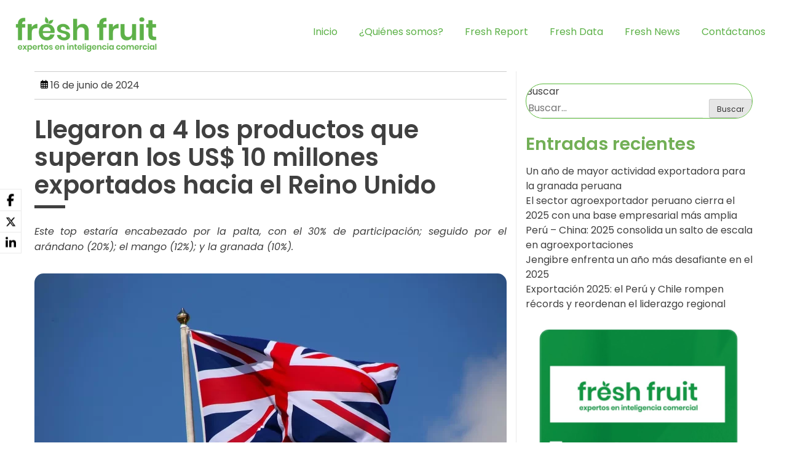

--- FILE ---
content_type: text/html; charset=UTF-8
request_url: https://freshfruit.pe/2024/06/16/llegaron-a-4-los-productos-que-superan-los-us-10-millones-exportados-hacia-el-reino-unido/
body_size: 99391
content:
<!doctype html>
<html lang="es" xmlns:og="http://opengraphprotocol.org/schema/" xmlns:fb="http://www.facebook.com/2008/fbml">
<head>
	<!-- Google Tag Manager -->
<script>(function(w,d,s,l,i){w[l]=w[l]||[];w[l].push({'gtm.start':
new Date().getTime(),event:'gtm.js'});var f=d.getElementsByTagName(s)[0],
j=d.createElement(s),dl=l!='dataLayer'?'&l='+l:'';j.async=true;j.src=
'https://www.googletagmanager.com/gtm.js?id='+i+dl;f.parentNode.insertBefore(j,f);
})(window,document,'script','dataLayer','GTM-T2Q6MQHX');</script>
<!-- End Google Tag Manager -->
	
	<!-- Global site tag (gtag.js) - Google Analytics -->
<script async src="https://www.googletagmanager.com/gtag/js?id=UA-156503090-1"></script>
<script>
  window.dataLayer = window.dataLayer || [];
  function gtag(){dataLayer.push(arguments);}
  gtag('js', new Date());

  gtag('config', 'UA-156503090-1');
</script>

	<meta charset="UTF-8">
	<meta name="viewport" content="width=device-width, initial-scale=1">
	<link rel="profile" href="https://gmpg.org/xfn/11">

	<meta name='robots' content='index, follow, max-image-preview:large, max-snippet:-1, max-video-preview:-1' />

	<!-- This site is optimized with the Yoast SEO plugin v26.7 - https://yoast.com/wordpress/plugins/seo/ -->
	<title>Llegaron a 4 los productos que superan los US$ 10 millones exportados hacia el Reino Unido - FreshFruit</title>
	<meta name="description" content="Este top estaría encabezado por la palta, con el 30% de participación; seguido por el arándano (20%); el mango (12%); y la granada (10%)." />
	<link rel="canonical" href="https://freshfruit.pe/2024/06/16/llegaron-a-4-los-productos-que-superan-los-us-10-millones-exportados-hacia-el-reino-unido/" />
	<meta property="og:locale" content="es_ES" />
	<meta property="og:type" content="article" />
	<meta property="og:title" content="Llegaron a 4 los productos que superan los US$ 10 millones exportados hacia el Reino Unido - FreshFruit" />
	<meta property="og:description" content="Este top estaría encabezado por la palta, con el 30% de participación; seguido por el arándano (20%); el mango (12%); y la granada (10%)." />
	<meta property="og:url" content="https://freshfruit.pe/2024/06/16/llegaron-a-4-los-productos-que-superan-los-us-10-millones-exportados-hacia-el-reino-unido/" />
	<meta property="og:site_name" content="FreshFruit" />
	<meta property="article:publisher" content="https://www.facebook.com/freshfruitperuoficial" />
	<meta property="article:published_time" content="2024-06-16T14:10:25+00:00" />
	<meta property="article:modified_time" content="2024-07-12T14:32:20+00:00" />
	<meta property="og:image" content="https://freshfruit.pe/wp-content/uploads/2024/06/reino-unido.webp" />
	<meta property="og:image:width" content="1280" />
	<meta property="og:image:height" content="853" />
	<meta property="og:image:type" content="image/webp" />
	<meta name="author" content="adminFresh" />
	<meta name="twitter:card" content="summary_large_image" />
	<meta name="twitter:label1" content="Escrito por" />
	<meta name="twitter:data1" content="adminFresh" />
	<meta name="twitter:label2" content="Tiempo de lectura" />
	<meta name="twitter:data2" content="2 minutos" />
	<script type="application/ld+json" class="yoast-schema-graph">{"@context":"https://schema.org","@graph":[{"@type":"Article","@id":"https://freshfruit.pe/2024/06/16/llegaron-a-4-los-productos-que-superan-los-us-10-millones-exportados-hacia-el-reino-unido/#article","isPartOf":{"@id":"https://freshfruit.pe/2024/06/16/llegaron-a-4-los-productos-que-superan-los-us-10-millones-exportados-hacia-el-reino-unido/"},"author":{"name":"adminFresh","@id":"https://freshfruit.pe/#/schema/person/57f58a2e9f647a1e5db39b6218b13757"},"headline":"Llegaron a 4 los productos que superan los US$ 10 millones exportados hacia el Reino Unido","datePublished":"2024-06-16T14:10:25+00:00","dateModified":"2024-07-12T14:32:20+00:00","mainEntityOfPage":{"@id":"https://freshfruit.pe/2024/06/16/llegaron-a-4-los-productos-que-superan-los-us-10-millones-exportados-hacia-el-reino-unido/"},"wordCount":373,"commentCount":0,"publisher":{"@id":"https://freshfruit.pe/#organization"},"image":{"@id":"https://freshfruit.pe/2024/06/16/llegaron-a-4-los-productos-que-superan-los-us-10-millones-exportados-hacia-el-reino-unido/#primaryimage"},"thumbnailUrl":"https://freshfruit.pe/wp-content/uploads/2024/06/reino-unido.webp","articleSection":["País","Reino Unido"],"inLanguage":"es","potentialAction":[{"@type":"CommentAction","name":"Comment","target":["https://freshfruit.pe/2024/06/16/llegaron-a-4-los-productos-que-superan-los-us-10-millones-exportados-hacia-el-reino-unido/#respond"]}]},{"@type":"WebPage","@id":"https://freshfruit.pe/2024/06/16/llegaron-a-4-los-productos-que-superan-los-us-10-millones-exportados-hacia-el-reino-unido/","url":"https://freshfruit.pe/2024/06/16/llegaron-a-4-los-productos-que-superan-los-us-10-millones-exportados-hacia-el-reino-unido/","name":"Llegaron a 4 los productos que superan los US$ 10 millones exportados hacia el Reino Unido - FreshFruit","isPartOf":{"@id":"https://freshfruit.pe/#website"},"primaryImageOfPage":{"@id":"https://freshfruit.pe/2024/06/16/llegaron-a-4-los-productos-que-superan-los-us-10-millones-exportados-hacia-el-reino-unido/#primaryimage"},"image":{"@id":"https://freshfruit.pe/2024/06/16/llegaron-a-4-los-productos-que-superan-los-us-10-millones-exportados-hacia-el-reino-unido/#primaryimage"},"thumbnailUrl":"https://freshfruit.pe/wp-content/uploads/2024/06/reino-unido.webp","datePublished":"2024-06-16T14:10:25+00:00","dateModified":"2024-07-12T14:32:20+00:00","description":"Este top estaría encabezado por la palta, con el 30% de participación; seguido por el arándano (20%); el mango (12%); y la granada (10%).","breadcrumb":{"@id":"https://freshfruit.pe/2024/06/16/llegaron-a-4-los-productos-que-superan-los-us-10-millones-exportados-hacia-el-reino-unido/#breadcrumb"},"inLanguage":"es","potentialAction":[{"@type":"ReadAction","target":["https://freshfruit.pe/2024/06/16/llegaron-a-4-los-productos-que-superan-los-us-10-millones-exportados-hacia-el-reino-unido/"]}]},{"@type":"ImageObject","inLanguage":"es","@id":"https://freshfruit.pe/2024/06/16/llegaron-a-4-los-productos-que-superan-los-us-10-millones-exportados-hacia-el-reino-unido/#primaryimage","url":"https://freshfruit.pe/wp-content/uploads/2024/06/reino-unido.webp","contentUrl":"https://freshfruit.pe/wp-content/uploads/2024/06/reino-unido.webp","width":1280,"height":853},{"@type":"BreadcrumbList","@id":"https://freshfruit.pe/2024/06/16/llegaron-a-4-los-productos-que-superan-los-us-10-millones-exportados-hacia-el-reino-unido/#breadcrumb","itemListElement":[{"@type":"ListItem","position":1,"name":"Portada","item":"https://freshfruit.pe/"},{"@type":"ListItem","position":2,"name":"Blog","item":"https://freshfruit.pe/blog/"},{"@type":"ListItem","position":3,"name":"Llegaron a 4 los productos que superan los US$ 10 millones exportados hacia el Reino Unido"}]},{"@type":"WebSite","@id":"https://freshfruit.pe/#website","url":"https://freshfruit.pe/","name":"FreshFruit","description":"Expertos en Inteligencia Comercial.","publisher":{"@id":"https://freshfruit.pe/#organization"},"alternateName":"FreshFruit","potentialAction":[{"@type":"SearchAction","target":{"@type":"EntryPoint","urlTemplate":"https://freshfruit.pe/?s={search_term_string}"},"query-input":{"@type":"PropertyValueSpecification","valueRequired":true,"valueName":"search_term_string"}}],"inLanguage":"es"},{"@type":"Organization","@id":"https://freshfruit.pe/#organization","name":"FreshFruit","alternateName":"FreshFruit","url":"https://freshfruit.pe/","logo":{"@type":"ImageObject","inLanguage":"es","@id":"https://freshfruit.pe/#/schema/logo/image/","url":"https://freshfruit.pe/wp-content/uploads/2024/07/logo-freh-fruit.png","contentUrl":"https://freshfruit.pe/wp-content/uploads/2024/07/logo-freh-fruit.png","width":250,"height":79,"caption":"FreshFruit"},"image":{"@id":"https://freshfruit.pe/#/schema/logo/image/"},"sameAs":["https://www.facebook.com/freshfruitperuoficial","https://pe.linkedin.com/company/fresh-fruit-perú"]},{"@type":"Person","@id":"https://freshfruit.pe/#/schema/person/57f58a2e9f647a1e5db39b6218b13757","name":"adminFresh","image":{"@type":"ImageObject","inLanguage":"es","@id":"https://freshfruit.pe/#/schema/person/image/","url":"https://secure.gravatar.com/avatar/36a5b903bc40893f48d5964bc60c46dc400690282e8c56719dad079fab35d24f?s=96&d=mm&r=g","contentUrl":"https://secure.gravatar.com/avatar/36a5b903bc40893f48d5964bc60c46dc400690282e8c56719dad079fab35d24f?s=96&d=mm&r=g","caption":"adminFresh"},"sameAs":["https://freshfruit.pe"]}]}</script>
	<!-- / Yoast SEO plugin. -->


<link rel='dns-prefetch' href='//fonts.googleapis.com' />
<link rel="alternate" type="application/rss+xml" title="FreshFruit &raquo; Feed" href="https://freshfruit.pe/feed/" />
<link rel="alternate" type="application/rss+xml" title="FreshFruit &raquo; Feed de los comentarios" href="https://freshfruit.pe/comments/feed/" />
<link rel="alternate" type="application/rss+xml" title="FreshFruit &raquo; Comentario Llegaron a 4 los productos que superan los US$ 10 millones exportados hacia el Reino Unido del feed" href="https://freshfruit.pe/2024/06/16/llegaron-a-4-los-productos-que-superan-los-us-10-millones-exportados-hacia-el-reino-unido/feed/" />
<link rel="alternate" title="oEmbed (JSON)" type="application/json+oembed" href="https://freshfruit.pe/wp-json/oembed/1.0/embed?url=https%3A%2F%2Ffreshfruit.pe%2F2024%2F06%2F16%2Fllegaron-a-4-los-productos-que-superan-los-us-10-millones-exportados-hacia-el-reino-unido%2F" />
<link rel="alternate" title="oEmbed (XML)" type="text/xml+oembed" href="https://freshfruit.pe/wp-json/oembed/1.0/embed?url=https%3A%2F%2Ffreshfruit.pe%2F2024%2F06%2F16%2Fllegaron-a-4-los-productos-que-superan-los-us-10-millones-exportados-hacia-el-reino-unido%2F&#038;format=xml" />
<meta property="og:title" content="Llegaron a 4 los productos que superan los US$ 10 millones exportados hacia el Reino Unido"/><meta property="og:type" content="article"/><meta property="og:url" content="https://freshfruit.pe/2024/06/16/llegaron-a-4-los-productos-que-superan-los-us-10-millones-exportados-hacia-el-reino-unido/"/><meta property="og:description" content="Este top estaría encabezado por la palta, con el 30% de participación; seguido por el arándano (20%); el mango (12%); y la granada (10%)."/><meta property="og:site_name" content="Fresh Fruit - Expertos en inteligencia comercial"/><meta property="og:image" content="https://freshfruit.pe/wp-content/uploads/2024/06/reino-unido-1024x682.webp"/>
<style id='wp-img-auto-sizes-contain-inline-css' type='text/css'>
img:is([sizes=auto i],[sizes^="auto," i]){contain-intrinsic-size:3000px 1500px}
/*# sourceURL=wp-img-auto-sizes-contain-inline-css */
</style>
<style id='wp-emoji-styles-inline-css' type='text/css'>

	img.wp-smiley, img.emoji {
		display: inline !important;
		border: none !important;
		box-shadow: none !important;
		height: 1em !important;
		width: 1em !important;
		margin: 0 0.07em !important;
		vertical-align: -0.1em !important;
		background: none !important;
		padding: 0 !important;
	}
/*# sourceURL=wp-emoji-styles-inline-css */
</style>
<style id='wp-block-library-inline-css' type='text/css'>
:root{--wp-block-synced-color:#7a00df;--wp-block-synced-color--rgb:122,0,223;--wp-bound-block-color:var(--wp-block-synced-color);--wp-editor-canvas-background:#ddd;--wp-admin-theme-color:#007cba;--wp-admin-theme-color--rgb:0,124,186;--wp-admin-theme-color-darker-10:#006ba1;--wp-admin-theme-color-darker-10--rgb:0,107,160.5;--wp-admin-theme-color-darker-20:#005a87;--wp-admin-theme-color-darker-20--rgb:0,90,135;--wp-admin-border-width-focus:2px}@media (min-resolution:192dpi){:root{--wp-admin-border-width-focus:1.5px}}.wp-element-button{cursor:pointer}:root .has-very-light-gray-background-color{background-color:#eee}:root .has-very-dark-gray-background-color{background-color:#313131}:root .has-very-light-gray-color{color:#eee}:root .has-very-dark-gray-color{color:#313131}:root .has-vivid-green-cyan-to-vivid-cyan-blue-gradient-background{background:linear-gradient(135deg,#00d084,#0693e3)}:root .has-purple-crush-gradient-background{background:linear-gradient(135deg,#34e2e4,#4721fb 50%,#ab1dfe)}:root .has-hazy-dawn-gradient-background{background:linear-gradient(135deg,#faaca8,#dad0ec)}:root .has-subdued-olive-gradient-background{background:linear-gradient(135deg,#fafae1,#67a671)}:root .has-atomic-cream-gradient-background{background:linear-gradient(135deg,#fdd79a,#004a59)}:root .has-nightshade-gradient-background{background:linear-gradient(135deg,#330968,#31cdcf)}:root .has-midnight-gradient-background{background:linear-gradient(135deg,#020381,#2874fc)}:root{--wp--preset--font-size--normal:16px;--wp--preset--font-size--huge:42px}.has-regular-font-size{font-size:1em}.has-larger-font-size{font-size:2.625em}.has-normal-font-size{font-size:var(--wp--preset--font-size--normal)}.has-huge-font-size{font-size:var(--wp--preset--font-size--huge)}:root .has-text-align-center{text-align:center}:root .has-text-align-left{text-align:left}:root .has-text-align-right{text-align:right}.has-fit-text{white-space:nowrap!important}#end-resizable-editor-section{display:none}.aligncenter{clear:both}.items-justified-left{justify-content:flex-start}.items-justified-center{justify-content:center}.items-justified-right{justify-content:flex-end}.items-justified-space-between{justify-content:space-between}.screen-reader-text{word-wrap:normal!important;border:0;clip-path:inset(50%);height:1px;margin:-1px;overflow:hidden;padding:0;position:absolute;width:1px}.screen-reader-text:focus{background-color:#ddd;clip-path:none;color:#444;display:block;font-size:1em;height:auto;left:5px;line-height:normal;padding:15px 23px 14px;text-decoration:none;top:5px;width:auto;z-index:100000}html :where(.has-border-color){border-style:solid}html :where([style*=border-top-color]){border-top-style:solid}html :where([style*=border-right-color]){border-right-style:solid}html :where([style*=border-bottom-color]){border-bottom-style:solid}html :where([style*=border-left-color]){border-left-style:solid}html :where([style*=border-width]){border-style:solid}html :where([style*=border-top-width]){border-top-style:solid}html :where([style*=border-right-width]){border-right-style:solid}html :where([style*=border-bottom-width]){border-bottom-style:solid}html :where([style*=border-left-width]){border-left-style:solid}html :where(img[class*=wp-image-]){height:auto;max-width:100%}:where(figure){margin:0 0 1em}html :where(.is-position-sticky){--wp-admin--admin-bar--position-offset:var(--wp-admin--admin-bar--height,0px)}@media screen and (max-width:600px){html :where(.is-position-sticky){--wp-admin--admin-bar--position-offset:0px}}

/*# sourceURL=wp-block-library-inline-css */
</style><style id='wp-block-group-inline-css' type='text/css'>
.wp-block-group{box-sizing:border-box}:where(.wp-block-group.wp-block-group-is-layout-constrained){position:relative}
/*# sourceURL=https://freshfruit.pe/wp-content/plugins/gutenberg/build/styles/block-library/group/style.css */
</style>
<style id='wp-block-paragraph-inline-css' type='text/css'>
.is-small-text{font-size:.875em}.is-regular-text{font-size:1em}.is-large-text{font-size:2.25em}.is-larger-text{font-size:3em}.has-drop-cap:not(:focus):first-letter{float:left;font-size:8.4em;font-style:normal;font-weight:100;line-height:.68;margin:.05em .1em 0 0;text-transform:uppercase}body.rtl .has-drop-cap:not(:focus):first-letter{float:none;margin-left:.1em}p.has-drop-cap.has-background{overflow:hidden}:root :where(p.has-background){padding:1.25em 2.375em}:where(p.has-text-color:not(.has-link-color)) a{color:inherit}p.has-text-align-left[style*="writing-mode:vertical-lr"],p.has-text-align-right[style*="writing-mode:vertical-rl"]{rotate:180deg}
/*# sourceURL=https://freshfruit.pe/wp-content/plugins/gutenberg/build/styles/block-library/paragraph/style.css */
</style>
<style id='wp-block-social-links-inline-css' type='text/css'>
.wp-block-social-links{background:none;box-sizing:border-box;margin-left:0;padding-left:0;padding-right:0;text-indent:0}.wp-block-social-links .wp-social-link a,.wp-block-social-links .wp-social-link a:hover{border-bottom:0;box-shadow:none;text-decoration:none}.wp-block-social-links .wp-social-link svg{height:1em;width:1em}.wp-block-social-links .wp-social-link span:not(.screen-reader-text){font-size:.65em;margin-left:.5em;margin-right:.5em}.wp-block-social-links.has-small-icon-size{font-size:16px}.wp-block-social-links,.wp-block-social-links.has-normal-icon-size{font-size:24px}.wp-block-social-links.has-large-icon-size{font-size:36px}.wp-block-social-links.has-huge-icon-size{font-size:48px}.wp-block-social-links.aligncenter{display:flex;justify-content:center}.wp-block-social-links.alignright{justify-content:flex-end}.wp-block-social-link{border-radius:9999px;display:block}@media not (prefers-reduced-motion){.wp-block-social-link{transition:transform .1s ease}}.wp-block-social-link{height:auto}.wp-block-social-link a{align-items:center;display:flex;line-height:0}.wp-block-social-link:hover{transform:scale(1.1)}.wp-block-social-links .wp-block-social-link.wp-social-link{display:inline-block;margin:0;padding:0}.wp-block-social-links .wp-block-social-link.wp-social-link .wp-block-social-link-anchor,.wp-block-social-links .wp-block-social-link.wp-social-link .wp-block-social-link-anchor svg,.wp-block-social-links .wp-block-social-link.wp-social-link .wp-block-social-link-anchor:active,.wp-block-social-links .wp-block-social-link.wp-social-link .wp-block-social-link-anchor:hover,.wp-block-social-links .wp-block-social-link.wp-social-link .wp-block-social-link-anchor:visited{fill:currentColor;color:currentColor}:where(.wp-block-social-links:not(.is-style-logos-only)) .wp-social-link{background-color:#f0f0f0;color:#444}:where(.wp-block-social-links:not(.is-style-logos-only)) .wp-social-link-amazon{background-color:#f90;color:#fff}:where(.wp-block-social-links:not(.is-style-logos-only)) .wp-social-link-bandcamp{background-color:#1ea0c3;color:#fff}:where(.wp-block-social-links:not(.is-style-logos-only)) .wp-social-link-behance{background-color:#0757fe;color:#fff}:where(.wp-block-social-links:not(.is-style-logos-only)) .wp-social-link-bluesky{background-color:#0a7aff;color:#fff}:where(.wp-block-social-links:not(.is-style-logos-only)) .wp-social-link-codepen{background-color:#1e1f26;color:#fff}:where(.wp-block-social-links:not(.is-style-logos-only)) .wp-social-link-deviantart{background-color:#02e49b;color:#fff}:where(.wp-block-social-links:not(.is-style-logos-only)) .wp-social-link-discord{background-color:#5865f2;color:#fff}:where(.wp-block-social-links:not(.is-style-logos-only)) .wp-social-link-dribbble{background-color:#e94c89;color:#fff}:where(.wp-block-social-links:not(.is-style-logos-only)) .wp-social-link-dropbox{background-color:#4280ff;color:#fff}:where(.wp-block-social-links:not(.is-style-logos-only)) .wp-social-link-etsy{background-color:#f45800;color:#fff}:where(.wp-block-social-links:not(.is-style-logos-only)) .wp-social-link-facebook{background-color:#0866ff;color:#fff}:where(.wp-block-social-links:not(.is-style-logos-only)) .wp-social-link-fivehundredpx{background-color:#000;color:#fff}:where(.wp-block-social-links:not(.is-style-logos-only)) .wp-social-link-flickr{background-color:#0461dd;color:#fff}:where(.wp-block-social-links:not(.is-style-logos-only)) .wp-social-link-foursquare{background-color:#e65678;color:#fff}:where(.wp-block-social-links:not(.is-style-logos-only)) .wp-social-link-github{background-color:#24292d;color:#fff}:where(.wp-block-social-links:not(.is-style-logos-only)) .wp-social-link-goodreads{background-color:#eceadd;color:#382110}:where(.wp-block-social-links:not(.is-style-logos-only)) .wp-social-link-google{background-color:#ea4434;color:#fff}:where(.wp-block-social-links:not(.is-style-logos-only)) .wp-social-link-gravatar{background-color:#1d4fc4;color:#fff}:where(.wp-block-social-links:not(.is-style-logos-only)) .wp-social-link-instagram{background-color:#f00075;color:#fff}:where(.wp-block-social-links:not(.is-style-logos-only)) .wp-social-link-lastfm{background-color:#e21b24;color:#fff}:where(.wp-block-social-links:not(.is-style-logos-only)) .wp-social-link-linkedin{background-color:#0d66c2;color:#fff}:where(.wp-block-social-links:not(.is-style-logos-only)) .wp-social-link-mastodon{background-color:#3288d4;color:#fff}:where(.wp-block-social-links:not(.is-style-logos-only)) .wp-social-link-medium{background-color:#000;color:#fff}:where(.wp-block-social-links:not(.is-style-logos-only)) .wp-social-link-meetup{background-color:#f6405f;color:#fff}:where(.wp-block-social-links:not(.is-style-logos-only)) .wp-social-link-patreon{background-color:#000;color:#fff}:where(.wp-block-social-links:not(.is-style-logos-only)) .wp-social-link-pinterest{background-color:#e60122;color:#fff}:where(.wp-block-social-links:not(.is-style-logos-only)) .wp-social-link-pocket{background-color:#ef4155;color:#fff}:where(.wp-block-social-links:not(.is-style-logos-only)) .wp-social-link-reddit{background-color:#ff4500;color:#fff}:where(.wp-block-social-links:not(.is-style-logos-only)) .wp-social-link-skype{background-color:#0478d7;color:#fff}:where(.wp-block-social-links:not(.is-style-logos-only)) .wp-social-link-snapchat{stroke:#000;background-color:#fefc00;color:#fff}:where(.wp-block-social-links:not(.is-style-logos-only)) .wp-social-link-soundcloud{background-color:#ff5600;color:#fff}:where(.wp-block-social-links:not(.is-style-logos-only)) .wp-social-link-spotify{background-color:#1bd760;color:#fff}:where(.wp-block-social-links:not(.is-style-logos-only)) .wp-social-link-telegram{background-color:#2aabee;color:#fff}:where(.wp-block-social-links:not(.is-style-logos-only)) .wp-social-link-threads{background-color:#000;color:#fff}:where(.wp-block-social-links:not(.is-style-logos-only)) .wp-social-link-tiktok{background-color:#000;color:#fff}:where(.wp-block-social-links:not(.is-style-logos-only)) .wp-social-link-tumblr{background-color:#011835;color:#fff}:where(.wp-block-social-links:not(.is-style-logos-only)) .wp-social-link-twitch{background-color:#6440a4;color:#fff}:where(.wp-block-social-links:not(.is-style-logos-only)) .wp-social-link-twitter{background-color:#1da1f2;color:#fff}:where(.wp-block-social-links:not(.is-style-logos-only)) .wp-social-link-vimeo{background-color:#1eb7ea;color:#fff}:where(.wp-block-social-links:not(.is-style-logos-only)) .wp-social-link-vk{background-color:#4680c2;color:#fff}:where(.wp-block-social-links:not(.is-style-logos-only)) .wp-social-link-wordpress{background-color:#3499cd;color:#fff}:where(.wp-block-social-links:not(.is-style-logos-only)) .wp-social-link-whatsapp{background-color:#25d366;color:#fff}:where(.wp-block-social-links:not(.is-style-logos-only)) .wp-social-link-x{background-color:#000;color:#fff}:where(.wp-block-social-links:not(.is-style-logos-only)) .wp-social-link-yelp{background-color:#d32422;color:#fff}:where(.wp-block-social-links:not(.is-style-logos-only)) .wp-social-link-youtube{background-color:red;color:#fff}:where(.wp-block-social-links.is-style-logos-only) .wp-social-link{background:none}:where(.wp-block-social-links.is-style-logos-only) .wp-social-link svg{height:1.25em;width:1.25em}:where(.wp-block-social-links.is-style-logos-only) .wp-social-link-amazon{color:#f90}:where(.wp-block-social-links.is-style-logos-only) .wp-social-link-bandcamp{color:#1ea0c3}:where(.wp-block-social-links.is-style-logos-only) .wp-social-link-behance{color:#0757fe}:where(.wp-block-social-links.is-style-logos-only) .wp-social-link-bluesky{color:#0a7aff}:where(.wp-block-social-links.is-style-logos-only) .wp-social-link-codepen{color:#1e1f26}:where(.wp-block-social-links.is-style-logos-only) .wp-social-link-deviantart{color:#02e49b}:where(.wp-block-social-links.is-style-logos-only) .wp-social-link-discord{color:#5865f2}:where(.wp-block-social-links.is-style-logos-only) .wp-social-link-dribbble{color:#e94c89}:where(.wp-block-social-links.is-style-logos-only) .wp-social-link-dropbox{color:#4280ff}:where(.wp-block-social-links.is-style-logos-only) .wp-social-link-etsy{color:#f45800}:where(.wp-block-social-links.is-style-logos-only) .wp-social-link-facebook{color:#0866ff}:where(.wp-block-social-links.is-style-logos-only) .wp-social-link-fivehundredpx{color:#000}:where(.wp-block-social-links.is-style-logos-only) .wp-social-link-flickr{color:#0461dd}:where(.wp-block-social-links.is-style-logos-only) .wp-social-link-foursquare{color:#e65678}:where(.wp-block-social-links.is-style-logos-only) .wp-social-link-github{color:#24292d}:where(.wp-block-social-links.is-style-logos-only) .wp-social-link-goodreads{color:#382110}:where(.wp-block-social-links.is-style-logos-only) .wp-social-link-google{color:#ea4434}:where(.wp-block-social-links.is-style-logos-only) .wp-social-link-gravatar{color:#1d4fc4}:where(.wp-block-social-links.is-style-logos-only) .wp-social-link-instagram{color:#f00075}:where(.wp-block-social-links.is-style-logos-only) .wp-social-link-lastfm{color:#e21b24}:where(.wp-block-social-links.is-style-logos-only) .wp-social-link-linkedin{color:#0d66c2}:where(.wp-block-social-links.is-style-logos-only) .wp-social-link-mastodon{color:#3288d4}:where(.wp-block-social-links.is-style-logos-only) .wp-social-link-medium{color:#000}:where(.wp-block-social-links.is-style-logos-only) .wp-social-link-meetup{color:#f6405f}:where(.wp-block-social-links.is-style-logos-only) .wp-social-link-patreon{color:#000}:where(.wp-block-social-links.is-style-logos-only) .wp-social-link-pinterest{color:#e60122}:where(.wp-block-social-links.is-style-logos-only) .wp-social-link-pocket{color:#ef4155}:where(.wp-block-social-links.is-style-logos-only) .wp-social-link-reddit{color:#ff4500}:where(.wp-block-social-links.is-style-logos-only) .wp-social-link-skype{color:#0478d7}:where(.wp-block-social-links.is-style-logos-only) .wp-social-link-snapchat{stroke:#000;color:#fff}:where(.wp-block-social-links.is-style-logos-only) .wp-social-link-soundcloud{color:#ff5600}:where(.wp-block-social-links.is-style-logos-only) .wp-social-link-spotify{color:#1bd760}:where(.wp-block-social-links.is-style-logos-only) .wp-social-link-telegram{color:#2aabee}:where(.wp-block-social-links.is-style-logos-only) .wp-social-link-threads{color:#000}:where(.wp-block-social-links.is-style-logos-only) .wp-social-link-tiktok{color:#000}:where(.wp-block-social-links.is-style-logos-only) .wp-social-link-tumblr{color:#011835}:where(.wp-block-social-links.is-style-logos-only) .wp-social-link-twitch{color:#6440a4}:where(.wp-block-social-links.is-style-logos-only) .wp-social-link-twitter{color:#1da1f2}:where(.wp-block-social-links.is-style-logos-only) .wp-social-link-vimeo{color:#1eb7ea}:where(.wp-block-social-links.is-style-logos-only) .wp-social-link-vk{color:#4680c2}:where(.wp-block-social-links.is-style-logos-only) .wp-social-link-whatsapp{color:#25d366}:where(.wp-block-social-links.is-style-logos-only) .wp-social-link-wordpress{color:#3499cd}:where(.wp-block-social-links.is-style-logos-only) .wp-social-link-x{color:#000}:where(.wp-block-social-links.is-style-logos-only) .wp-social-link-yelp{color:#d32422}:where(.wp-block-social-links.is-style-logos-only) .wp-social-link-youtube{color:red}.wp-block-social-links.is-style-pill-shape .wp-social-link{width:auto}:root :where(.wp-block-social-links .wp-social-link a){padding:.25em}:root :where(.wp-block-social-links.is-style-logos-only .wp-social-link a){padding:0}:root :where(.wp-block-social-links.is-style-pill-shape .wp-social-link a){padding-left:.6666666667em;padding-right:.6666666667em}.wp-block-social-links:not(.has-icon-color):not(.has-icon-background-color) .wp-social-link-snapchat .wp-block-social-link-label{color:#000}
/*# sourceURL=https://freshfruit.pe/wp-content/plugins/gutenberg/build/styles/block-library/social-links/style.css */
</style>
<style id='wp-block-heading-inline-css' type='text/css'>
h1:where(.wp-block-heading).has-background,h2:where(.wp-block-heading).has-background,h3:where(.wp-block-heading).has-background,h4:where(.wp-block-heading).has-background,h5:where(.wp-block-heading).has-background,h6:where(.wp-block-heading).has-background{padding:1.25em 2.375em}h1.has-text-align-left[style*=writing-mode]:where([style*=vertical-lr]),h1.has-text-align-right[style*=writing-mode]:where([style*=vertical-rl]),h2.has-text-align-left[style*=writing-mode]:where([style*=vertical-lr]),h2.has-text-align-right[style*=writing-mode]:where([style*=vertical-rl]),h3.has-text-align-left[style*=writing-mode]:where([style*=vertical-lr]),h3.has-text-align-right[style*=writing-mode]:where([style*=vertical-rl]),h4.has-text-align-left[style*=writing-mode]:where([style*=vertical-lr]),h4.has-text-align-right[style*=writing-mode]:where([style*=vertical-rl]),h5.has-text-align-left[style*=writing-mode]:where([style*=vertical-lr]),h5.has-text-align-right[style*=writing-mode]:where([style*=vertical-rl]),h6.has-text-align-left[style*=writing-mode]:where([style*=vertical-lr]),h6.has-text-align-right[style*=writing-mode]:where([style*=vertical-rl]){rotate:180deg}
/*# sourceURL=https://freshfruit.pe/wp-content/plugins/gutenberg/build/styles/block-library/heading/style.css */
</style>
<style id='wp-block-image-inline-css' type='text/css'>
.wp-block-image>a,.wp-block-image>figure>a{display:inline-block}.wp-block-image img{box-sizing:border-box;height:auto;max-width:100%;vertical-align:bottom}@media not (prefers-reduced-motion){.wp-block-image img.hide{visibility:hidden}.wp-block-image img.show{animation:show-content-image .4s}}.wp-block-image[style*=border-radius] img,.wp-block-image[style*=border-radius]>a{border-radius:inherit}.wp-block-image.has-custom-border img{box-sizing:border-box}.wp-block-image.aligncenter{text-align:center}.wp-block-image.alignfull>a,.wp-block-image.alignwide>a{width:100%}.wp-block-image.alignfull img,.wp-block-image.alignwide img{height:auto;width:100%}.wp-block-image .aligncenter,.wp-block-image .alignleft,.wp-block-image .alignright,.wp-block-image.aligncenter,.wp-block-image.alignleft,.wp-block-image.alignright{display:table}.wp-block-image .aligncenter>figcaption,.wp-block-image .alignleft>figcaption,.wp-block-image .alignright>figcaption,.wp-block-image.aligncenter>figcaption,.wp-block-image.alignleft>figcaption,.wp-block-image.alignright>figcaption{caption-side:bottom;display:table-caption}.wp-block-image .alignleft{float:left;margin:.5em 1em .5em 0}.wp-block-image .alignright{float:right;margin:.5em 0 .5em 1em}.wp-block-image .aligncenter{margin-left:auto;margin-right:auto}.wp-block-image :where(figcaption){margin-bottom:1em;margin-top:.5em}.wp-block-image.is-style-circle-mask img{border-radius:9999px}@supports ((-webkit-mask-image:none) or (mask-image:none)) or (-webkit-mask-image:none){.wp-block-image.is-style-circle-mask img{border-radius:0;-webkit-mask-image:url('data:image/svg+xml;utf8,<svg viewBox="0 0 100 100" xmlns="http://www.w3.org/2000/svg"><circle cx="50" cy="50" r="50"/></svg>');mask-image:url('data:image/svg+xml;utf8,<svg viewBox="0 0 100 100" xmlns="http://www.w3.org/2000/svg"><circle cx="50" cy="50" r="50"/></svg>');mask-mode:alpha;-webkit-mask-position:center;mask-position:center;-webkit-mask-repeat:no-repeat;mask-repeat:no-repeat;-webkit-mask-size:contain;mask-size:contain}}:root :where(.wp-block-image.is-style-rounded img,.wp-block-image .is-style-rounded img){border-radius:9999px}.wp-block-image figure{margin:0}.wp-lightbox-container{display:flex;flex-direction:column;position:relative}.wp-lightbox-container img{cursor:zoom-in}.wp-lightbox-container img:hover+button{opacity:1}.wp-lightbox-container button{align-items:center;backdrop-filter:blur(16px) saturate(180%);background-color:#5a5a5a40;border:none;border-radius:4px;cursor:zoom-in;display:flex;height:20px;justify-content:center;opacity:0;padding:0;position:absolute;right:16px;text-align:center;top:16px;width:20px;z-index:100}@media not (prefers-reduced-motion){.wp-lightbox-container button{transition:opacity .2s ease}}.wp-lightbox-container button:focus-visible{outline:3px auto #5a5a5a40;outline:3px auto -webkit-focus-ring-color;outline-offset:3px}.wp-lightbox-container button:hover{cursor:pointer;opacity:1}.wp-lightbox-container button:focus{opacity:1}.wp-lightbox-container button:focus,.wp-lightbox-container button:hover,.wp-lightbox-container button:not(:hover):not(:active):not(.has-background){background-color:#5a5a5a40;border:none}.wp-lightbox-overlay{box-sizing:border-box;cursor:zoom-out;height:100vh;left:0;overflow:hidden;position:fixed;top:0;visibility:hidden;width:100%;z-index:100000}.wp-lightbox-overlay .close-button{align-items:center;cursor:pointer;display:flex;justify-content:center;min-height:40px;min-width:40px;padding:0;position:absolute;right:calc(env(safe-area-inset-right) + 16px);top:calc(env(safe-area-inset-top) + 16px);z-index:5000000}.wp-lightbox-overlay .close-button:focus,.wp-lightbox-overlay .close-button:hover,.wp-lightbox-overlay .close-button:not(:hover):not(:active):not(.has-background){background:none;border:none}.wp-lightbox-overlay .lightbox-image-container{height:var(--wp--lightbox-container-height);left:50%;overflow:hidden;position:absolute;top:50%;transform:translate(-50%,-50%);transform-origin:top left;width:var(--wp--lightbox-container-width);z-index:9999999999}.wp-lightbox-overlay .wp-block-image{align-items:center;box-sizing:border-box;display:flex;height:100%;justify-content:center;margin:0;position:relative;transform-origin:0 0;width:100%;z-index:3000000}.wp-lightbox-overlay .wp-block-image img{height:var(--wp--lightbox-image-height);min-height:var(--wp--lightbox-image-height);min-width:var(--wp--lightbox-image-width);width:var(--wp--lightbox-image-width)}.wp-lightbox-overlay .wp-block-image figcaption{display:none}.wp-lightbox-overlay button{background:none;border:none}.wp-lightbox-overlay .scrim{background-color:#fff;height:100%;opacity:.9;position:absolute;width:100%;z-index:2000000}.wp-lightbox-overlay.active{visibility:visible}@media not (prefers-reduced-motion){.wp-lightbox-overlay.active{animation:turn-on-visibility .25s both}.wp-lightbox-overlay.active img{animation:turn-on-visibility .35s both}.wp-lightbox-overlay.show-closing-animation:not(.active){animation:turn-off-visibility .35s both}.wp-lightbox-overlay.show-closing-animation:not(.active) img{animation:turn-off-visibility .25s both}.wp-lightbox-overlay.zoom.active{animation:none;opacity:1;visibility:visible}.wp-lightbox-overlay.zoom.active .lightbox-image-container{animation:lightbox-zoom-in .4s}.wp-lightbox-overlay.zoom.active .lightbox-image-container img{animation:none}.wp-lightbox-overlay.zoom.active .scrim{animation:turn-on-visibility .4s forwards}.wp-lightbox-overlay.zoom.show-closing-animation:not(.active){animation:none}.wp-lightbox-overlay.zoom.show-closing-animation:not(.active) .lightbox-image-container{animation:lightbox-zoom-out .4s}.wp-lightbox-overlay.zoom.show-closing-animation:not(.active) .lightbox-image-container img{animation:none}.wp-lightbox-overlay.zoom.show-closing-animation:not(.active) .scrim{animation:turn-off-visibility .4s forwards}}@keyframes show-content-image{0%{visibility:hidden}99%{visibility:hidden}to{visibility:visible}}@keyframes turn-on-visibility{0%{opacity:0}to{opacity:1}}@keyframes turn-off-visibility{0%{opacity:1;visibility:visible}99%{opacity:0;visibility:visible}to{opacity:0;visibility:hidden}}@keyframes lightbox-zoom-in{0%{transform:translate(calc((-100vw + var(--wp--lightbox-scrollbar-width))/2 + var(--wp--lightbox-initial-left-position)),calc(-50vh + var(--wp--lightbox-initial-top-position))) scale(var(--wp--lightbox-scale))}to{transform:translate(-50%,-50%) scale(1)}}@keyframes lightbox-zoom-out{0%{transform:translate(-50%,-50%) scale(1);visibility:visible}99%{visibility:visible}to{transform:translate(calc((-100vw + var(--wp--lightbox-scrollbar-width))/2 + var(--wp--lightbox-initial-left-position)),calc(-50vh + var(--wp--lightbox-initial-top-position))) scale(var(--wp--lightbox-scale));visibility:hidden}}
/*# sourceURL=https://freshfruit.pe/wp-content/plugins/gutenberg/build/styles/block-library/image/style.css */
</style>
<style id='wp-block-latest-posts-inline-css' type='text/css'>
.wp-block-latest-posts{box-sizing:border-box}.wp-block-latest-posts.alignleft{margin-right:2em}.wp-block-latest-posts.alignright{margin-left:2em}.wp-block-latest-posts.wp-block-latest-posts__list{list-style:none}.wp-block-latest-posts.wp-block-latest-posts__list li{clear:both;overflow-wrap:break-word}.wp-block-latest-posts.is-grid{display:flex;flex-wrap:wrap}.wp-block-latest-posts.is-grid li{margin:0 1.25em 1.25em 0;width:100%}@media (min-width:600px){.wp-block-latest-posts.columns-2 li{width:calc(50% - .625em)}.wp-block-latest-posts.columns-2 li:nth-child(2n){margin-right:0}.wp-block-latest-posts.columns-3 li{width:calc(33.33333% - .83333em)}.wp-block-latest-posts.columns-3 li:nth-child(3n){margin-right:0}.wp-block-latest-posts.columns-4 li{width:calc(25% - .9375em)}.wp-block-latest-posts.columns-4 li:nth-child(4n){margin-right:0}.wp-block-latest-posts.columns-5 li{width:calc(20% - 1em)}.wp-block-latest-posts.columns-5 li:nth-child(5n){margin-right:0}.wp-block-latest-posts.columns-6 li{width:calc(16.66667% - 1.04167em)}.wp-block-latest-posts.columns-6 li:nth-child(6n){margin-right:0}}:root :where(.wp-block-latest-posts.is-grid){padding:0}:root :where(.wp-block-latest-posts.wp-block-latest-posts__list){padding-left:0}.wp-block-latest-posts__post-author,.wp-block-latest-posts__post-date{display:block;font-size:.8125em}.wp-block-latest-posts__post-excerpt,.wp-block-latest-posts__post-full-content{margin-bottom:1em;margin-top:.5em}.wp-block-latest-posts__featured-image a{display:inline-block}.wp-block-latest-posts__featured-image img{height:auto;max-width:100%;width:auto}.wp-block-latest-posts__featured-image.alignleft{float:left;margin-right:1em}.wp-block-latest-posts__featured-image.alignright{float:right;margin-left:1em}.wp-block-latest-posts__featured-image.aligncenter{margin-bottom:1em;text-align:center}
/*# sourceURL=https://freshfruit.pe/wp-content/plugins/gutenberg/build/styles/block-library/latest-posts/style.css */
</style>
<style id='wp-block-search-inline-css' type='text/css'>
.wp-block-search__button{margin-left:10px;word-break:normal}.wp-block-search__button.has-icon{line-height:0}.wp-block-search__button svg{fill:currentColor;height:1.25em;min-height:24px;min-width:24px;vertical-align:text-bottom;width:1.25em}:where(.wp-block-search__button){border:1px solid #ccc;padding:6px 10px}.wp-block-search__inside-wrapper{display:flex;flex:auto;flex-wrap:nowrap;max-width:100%}.wp-block-search__label{width:100%}.wp-block-search.wp-block-search__button-only .wp-block-search__button{box-sizing:border-box;display:flex;flex-shrink:0;justify-content:center;margin-left:0;max-width:100%}.wp-block-search.wp-block-search__button-only .wp-block-search__inside-wrapper{min-width:0!important;transition-property:width}.wp-block-search.wp-block-search__button-only .wp-block-search__input{flex-basis:100%;transition-duration:.3s}.wp-block-search.wp-block-search__button-only.wp-block-search__searchfield-hidden,.wp-block-search.wp-block-search__button-only.wp-block-search__searchfield-hidden .wp-block-search__inside-wrapper{overflow:hidden}.wp-block-search.wp-block-search__button-only.wp-block-search__searchfield-hidden .wp-block-search__input{border-left-width:0!important;border-right-width:0!important;flex-basis:0;flex-grow:0;margin:0;min-width:0!important;padding-left:0!important;padding-right:0!important;width:0!important}:where(.wp-block-search__input){appearance:none;border:1px solid #949494;flex-grow:1;font-family:inherit;font-size:inherit;font-style:inherit;font-weight:inherit;letter-spacing:inherit;line-height:inherit;margin-left:0;margin-right:0;min-width:3rem;padding:8px;text-decoration:unset!important;text-transform:inherit}:where(.wp-block-search__button-inside .wp-block-search__inside-wrapper){background-color:#fff;border:1px solid #949494;box-sizing:border-box;padding:4px}:where(.wp-block-search__button-inside .wp-block-search__inside-wrapper) .wp-block-search__input{border:none;border-radius:0;padding:0 4px}:where(.wp-block-search__button-inside .wp-block-search__inside-wrapper) .wp-block-search__input:focus{outline:none}:where(.wp-block-search__button-inside .wp-block-search__inside-wrapper) :where(.wp-block-search__button){padding:4px 8px}.wp-block-search.aligncenter .wp-block-search__inside-wrapper{margin:auto}.wp-block[data-align=right] .wp-block-search.wp-block-search__button-only .wp-block-search__inside-wrapper{float:right}
/*# sourceURL=https://freshfruit.pe/wp-content/plugins/gutenberg/build/styles/block-library/search/style.css */
</style>
<style id='global-styles-inline-css' type='text/css'>
:root{--wp--preset--aspect-ratio--square: 1;--wp--preset--aspect-ratio--4-3: 4/3;--wp--preset--aspect-ratio--3-4: 3/4;--wp--preset--aspect-ratio--3-2: 3/2;--wp--preset--aspect-ratio--2-3: 2/3;--wp--preset--aspect-ratio--16-9: 16/9;--wp--preset--aspect-ratio--9-16: 9/16;--wp--preset--color--black: #000000;--wp--preset--color--cyan-bluish-gray: #abb8c3;--wp--preset--color--white: #ffffff;--wp--preset--color--pale-pink: #f78da7;--wp--preset--color--vivid-red: #cf2e2e;--wp--preset--color--luminous-vivid-orange: #ff6900;--wp--preset--color--luminous-vivid-amber: #fcb900;--wp--preset--color--light-green-cyan: #7bdcb5;--wp--preset--color--vivid-green-cyan: #00d084;--wp--preset--color--pale-cyan-blue: #8ed1fc;--wp--preset--color--vivid-cyan-blue: #0693e3;--wp--preset--color--vivid-purple: #9b51e0;--wp--preset--gradient--vivid-cyan-blue-to-vivid-purple: linear-gradient(135deg,rgb(6,147,227) 0%,rgb(155,81,224) 100%);--wp--preset--gradient--light-green-cyan-to-vivid-green-cyan: linear-gradient(135deg,rgb(122,220,180) 0%,rgb(0,208,130) 100%);--wp--preset--gradient--luminous-vivid-amber-to-luminous-vivid-orange: linear-gradient(135deg,rgb(252,185,0) 0%,rgb(255,105,0) 100%);--wp--preset--gradient--luminous-vivid-orange-to-vivid-red: linear-gradient(135deg,rgb(255,105,0) 0%,rgb(207,46,46) 100%);--wp--preset--gradient--very-light-gray-to-cyan-bluish-gray: linear-gradient(135deg,rgb(238,238,238) 0%,rgb(169,184,195) 100%);--wp--preset--gradient--cool-to-warm-spectrum: linear-gradient(135deg,rgb(74,234,220) 0%,rgb(151,120,209) 20%,rgb(207,42,186) 40%,rgb(238,44,130) 60%,rgb(251,105,98) 80%,rgb(254,248,76) 100%);--wp--preset--gradient--blush-light-purple: linear-gradient(135deg,rgb(255,206,236) 0%,rgb(152,150,240) 100%);--wp--preset--gradient--blush-bordeaux: linear-gradient(135deg,rgb(254,205,165) 0%,rgb(254,45,45) 50%,rgb(107,0,62) 100%);--wp--preset--gradient--luminous-dusk: linear-gradient(135deg,rgb(255,203,112) 0%,rgb(199,81,192) 50%,rgb(65,88,208) 100%);--wp--preset--gradient--pale-ocean: linear-gradient(135deg,rgb(255,245,203) 0%,rgb(182,227,212) 50%,rgb(51,167,181) 100%);--wp--preset--gradient--electric-grass: linear-gradient(135deg,rgb(202,248,128) 0%,rgb(113,206,126) 100%);--wp--preset--gradient--midnight: linear-gradient(135deg,rgb(2,3,129) 0%,rgb(40,116,252) 100%);--wp--preset--font-size--small: 13px;--wp--preset--font-size--medium: 20px;--wp--preset--font-size--large: 36px;--wp--preset--font-size--x-large: 42px;--wp--preset--spacing--20: 0.44rem;--wp--preset--spacing--30: 0.67rem;--wp--preset--spacing--40: 1rem;--wp--preset--spacing--50: 1.5rem;--wp--preset--spacing--60: 2.25rem;--wp--preset--spacing--70: 3.38rem;--wp--preset--spacing--80: 5.06rem;--wp--preset--shadow--natural: 6px 6px 9px rgba(0, 0, 0, 0.2);--wp--preset--shadow--deep: 12px 12px 50px rgba(0, 0, 0, 0.4);--wp--preset--shadow--sharp: 6px 6px 0px rgba(0, 0, 0, 0.2);--wp--preset--shadow--outlined: 6px 6px 0px -3px rgb(255, 255, 255), 6px 6px rgb(0, 0, 0);--wp--preset--shadow--crisp: 6px 6px 0px rgb(0, 0, 0);}:where(.is-layout-flex){gap: 0.5em;}:where(.is-layout-grid){gap: 0.5em;}body .is-layout-flex{display: flex;}.is-layout-flex{flex-wrap: wrap;align-items: center;}.is-layout-flex > :is(*, div){margin: 0;}body .is-layout-grid{display: grid;}.is-layout-grid > :is(*, div){margin: 0;}:where(.wp-block-columns.is-layout-flex){gap: 2em;}:where(.wp-block-columns.is-layout-grid){gap: 2em;}:where(.wp-block-post-template.is-layout-flex){gap: 1.25em;}:where(.wp-block-post-template.is-layout-grid){gap: 1.25em;}.has-black-color{color: var(--wp--preset--color--black) !important;}.has-cyan-bluish-gray-color{color: var(--wp--preset--color--cyan-bluish-gray) !important;}.has-white-color{color: var(--wp--preset--color--white) !important;}.has-pale-pink-color{color: var(--wp--preset--color--pale-pink) !important;}.has-vivid-red-color{color: var(--wp--preset--color--vivid-red) !important;}.has-luminous-vivid-orange-color{color: var(--wp--preset--color--luminous-vivid-orange) !important;}.has-luminous-vivid-amber-color{color: var(--wp--preset--color--luminous-vivid-amber) !important;}.has-light-green-cyan-color{color: var(--wp--preset--color--light-green-cyan) !important;}.has-vivid-green-cyan-color{color: var(--wp--preset--color--vivid-green-cyan) !important;}.has-pale-cyan-blue-color{color: var(--wp--preset--color--pale-cyan-blue) !important;}.has-vivid-cyan-blue-color{color: var(--wp--preset--color--vivid-cyan-blue) !important;}.has-vivid-purple-color{color: var(--wp--preset--color--vivid-purple) !important;}.has-black-background-color{background-color: var(--wp--preset--color--black) !important;}.has-cyan-bluish-gray-background-color{background-color: var(--wp--preset--color--cyan-bluish-gray) !important;}.has-white-background-color{background-color: var(--wp--preset--color--white) !important;}.has-pale-pink-background-color{background-color: var(--wp--preset--color--pale-pink) !important;}.has-vivid-red-background-color{background-color: var(--wp--preset--color--vivid-red) !important;}.has-luminous-vivid-orange-background-color{background-color: var(--wp--preset--color--luminous-vivid-orange) !important;}.has-luminous-vivid-amber-background-color{background-color: var(--wp--preset--color--luminous-vivid-amber) !important;}.has-light-green-cyan-background-color{background-color: var(--wp--preset--color--light-green-cyan) !important;}.has-vivid-green-cyan-background-color{background-color: var(--wp--preset--color--vivid-green-cyan) !important;}.has-pale-cyan-blue-background-color{background-color: var(--wp--preset--color--pale-cyan-blue) !important;}.has-vivid-cyan-blue-background-color{background-color: var(--wp--preset--color--vivid-cyan-blue) !important;}.has-vivid-purple-background-color{background-color: var(--wp--preset--color--vivid-purple) !important;}.has-black-border-color{border-color: var(--wp--preset--color--black) !important;}.has-cyan-bluish-gray-border-color{border-color: var(--wp--preset--color--cyan-bluish-gray) !important;}.has-white-border-color{border-color: var(--wp--preset--color--white) !important;}.has-pale-pink-border-color{border-color: var(--wp--preset--color--pale-pink) !important;}.has-vivid-red-border-color{border-color: var(--wp--preset--color--vivid-red) !important;}.has-luminous-vivid-orange-border-color{border-color: var(--wp--preset--color--luminous-vivid-orange) !important;}.has-luminous-vivid-amber-border-color{border-color: var(--wp--preset--color--luminous-vivid-amber) !important;}.has-light-green-cyan-border-color{border-color: var(--wp--preset--color--light-green-cyan) !important;}.has-vivid-green-cyan-border-color{border-color: var(--wp--preset--color--vivid-green-cyan) !important;}.has-pale-cyan-blue-border-color{border-color: var(--wp--preset--color--pale-cyan-blue) !important;}.has-vivid-cyan-blue-border-color{border-color: var(--wp--preset--color--vivid-cyan-blue) !important;}.has-vivid-purple-border-color{border-color: var(--wp--preset--color--vivid-purple) !important;}.has-vivid-cyan-blue-to-vivid-purple-gradient-background{background: var(--wp--preset--gradient--vivid-cyan-blue-to-vivid-purple) !important;}.has-light-green-cyan-to-vivid-green-cyan-gradient-background{background: var(--wp--preset--gradient--light-green-cyan-to-vivid-green-cyan) !important;}.has-luminous-vivid-amber-to-luminous-vivid-orange-gradient-background{background: var(--wp--preset--gradient--luminous-vivid-amber-to-luminous-vivid-orange) !important;}.has-luminous-vivid-orange-to-vivid-red-gradient-background{background: var(--wp--preset--gradient--luminous-vivid-orange-to-vivid-red) !important;}.has-very-light-gray-to-cyan-bluish-gray-gradient-background{background: var(--wp--preset--gradient--very-light-gray-to-cyan-bluish-gray) !important;}.has-cool-to-warm-spectrum-gradient-background{background: var(--wp--preset--gradient--cool-to-warm-spectrum) !important;}.has-blush-light-purple-gradient-background{background: var(--wp--preset--gradient--blush-light-purple) !important;}.has-blush-bordeaux-gradient-background{background: var(--wp--preset--gradient--blush-bordeaux) !important;}.has-luminous-dusk-gradient-background{background: var(--wp--preset--gradient--luminous-dusk) !important;}.has-pale-ocean-gradient-background{background: var(--wp--preset--gradient--pale-ocean) !important;}.has-electric-grass-gradient-background{background: var(--wp--preset--gradient--electric-grass) !important;}.has-midnight-gradient-background{background: var(--wp--preset--gradient--midnight) !important;}.has-small-font-size{font-size: var(--wp--preset--font-size--small) !important;}.has-medium-font-size{font-size: var(--wp--preset--font-size--medium) !important;}.has-large-font-size{font-size: var(--wp--preset--font-size--large) !important;}.has-x-large-font-size{font-size: var(--wp--preset--font-size--x-large) !important;}
/*# sourceURL=global-styles-inline-css */
</style>
<style id='core-block-supports-inline-css' type='text/css'>
.wp-elements-18426f0c958e81196af0dd696f0c71e1 a:where(:not(.wp-element-button)){color:var(--wp--preset--color--white);}.wp-elements-951565f172688001de36ac5e2bd9d185 a:where(:not(.wp-element-button)){color:var(--wp--preset--color--white);}
/*# sourceURL=core-block-supports-inline-css */
</style>

<style id='classic-theme-styles-inline-css' type='text/css'>
.wp-block-button__link{background-color:#32373c;border-radius:9999px;box-shadow:none;color:#fff;font-size:1.125em;padding:calc(.667em + 2px) calc(1.333em + 2px);text-decoration:none}.wp-block-file__button{background:#32373c;color:#fff}.wp-block-accordion-heading{margin:0}.wp-block-accordion-heading__toggle{background-color:inherit!important;color:inherit!important}.wp-block-accordion-heading__toggle:not(:focus-visible){outline:none}.wp-block-accordion-heading__toggle:focus,.wp-block-accordion-heading__toggle:hover{background-color:inherit!important;border:none;box-shadow:none;color:inherit;padding:var(--wp--preset--spacing--20,1em) 0;text-decoration:none}.wp-block-accordion-heading__toggle:focus-visible{outline:auto;outline-offset:0}
/*# sourceURL=https://freshfruit.pe/wp-content/plugins/gutenberg/build/styles/block-library/classic.css */
</style>
<link rel='stylesheet' id='contact-form-7-css' href='https://freshfruit.pe/wp-content/plugins/contact-form-7/includes/css/styles.css?ver=6.1.4' type='text/css' media='all' />
<link rel='stylesheet' id='fresh-fruit-reset-css' href='https://freshfruit.pe/wp-content/themes/fresh-fruitd/reset.css?ver=6.9' type='text/css' media='all' />
<link rel='stylesheet' id='fresh-fruit-font-css' href='https://fonts.googleapis.com/css?family=Poppins%3A100%2C100i%2C200%2C200i%2C300%2C300i%2C400%2C400i%2C500%2C500i%2C600%2C600i%2C700%2C700i%2C800%2C800i%2C900%2C900i&#038;display=swap&#038;ver=6.9' type='text/css' media='all' />
<link rel='stylesheet' id='fresh-fruit-style-css' href='https://freshfruit.pe/wp-content/themes/fresh-fruitd/style.css?ver=1768957326' type='text/css' media='all' />
<style id='generateblocks-inline-css' type='text/css'>
:root{--gb-container-width:1100px;}.gb-container .wp-block-image img{vertical-align:middle;}.gb-grid-wrapper .wp-block-image{margin-bottom:0;}.gb-highlight{background:none;}.gb-shape{line-height:0;}
/*# sourceURL=generateblocks-inline-css */
</style>
<!--n2css--><!--n2js--><link rel="https://api.w.org/" href="https://freshfruit.pe/wp-json/" /><link rel="alternate" title="JSON" type="application/json" href="https://freshfruit.pe/wp-json/wp/v2/posts/17918" /><link rel="EditURI" type="application/rsd+xml" title="RSD" href="https://freshfruit.pe/xmlrpc.php?rsd" />
<meta name="generator" content="WordPress 6.9" />
<link rel='shortlink' href='https://freshfruit.pe/?p=17918' />
<link rel="pingback" href="https://freshfruit.pe/xmlrpc.php"><link rel="icon" href="https://freshfruit.pe/wp-content/uploads/2024/07/cropped-favicon-150x150-1-32x32.png" sizes="32x32" />
<link rel="icon" href="https://freshfruit.pe/wp-content/uploads/2024/07/cropped-favicon-150x150-1-192x192.png" sizes="192x192" />
<link rel="apple-touch-icon" href="https://freshfruit.pe/wp-content/uploads/2024/07/cropped-favicon-150x150-1-180x180.png" />
<meta name="msapplication-TileImage" content="https://freshfruit.pe/wp-content/uploads/2024/07/cropped-favicon-150x150-1-270x270.png" />

</head>

<body class="wp-singular post-template-default single single-post postid-17918 single-format-standard wp-custom-logo wp-theme-fresh-fruitd">
	<!-- Google Tag Manager (noscript) -->
<noscript><iframe src="https://www.googletagmanager.com/ns.html?id=GTM-T2Q6MQHX"
height="0" width="0" style="display:none;visibility:hidden"></iframe></noscript>
<!-- End Google Tag Manager (noscript) -->
<div id="page" class="site">
	<a class="skip-link screen-reader-text" href="#content">Skip to content</a>

    	<header id="masthead" class="site-header">
		<div class="site-branding">
			<a href="https://freshfruit.pe/" class="custom-logo-link" rel="home"><img width="250" height="79" src="https://freshfruit.pe/wp-content/uploads/2024/07/logo-freh-fruit.png" class="custom-logo" alt="FreshFruit" decoding="async" /></a>		</div><!-- .site-branding -->

		<nav id="site-navigation" class="main-navigation">
			<button class="menu-toggle" aria-controls="primary-menu" aria-expanded="false"><i class="fa-bars"></i></button>
			<div class="menu-all-pages-flat-container"><ul id="primary-menu" class="menu"><li id="menu-item-18070" class="menu-item menu-item-type-post_type menu-item-object-page menu-item-home menu-item-18070"><a href="https://freshfruit.pe/">Inicio</a></li>
<li id="menu-item-2411" class="menu-item menu-item-type-post_type menu-item-object-page menu-item-2411"><a href="https://freshfruit.pe/quienes-somos/">¿Quiénes somos?</a></li>
<li id="menu-item-19596" class="menu-item menu-item-type-post_type menu-item-object-page menu-item-19596"><a href="https://freshfruit.pe/fresh-report/">Fresh Report</a></li>
<li id="menu-item-2414" class="menu-item menu-item-type-post_type menu-item-object-page menu-item-2414"><a href="https://freshfruit.pe/freshdata/">Fresh Data</a></li>
<li id="menu-item-19467" class="menu-item menu-item-type-post_type menu-item-object-page menu-item-19467"><a href="https://freshfruit.pe/fresh-news/">Fresh News</a></li>
<li id="menu-item-2409" class="menu-item menu-item-type-post_type menu-item-object-page menu-item-2409"><a href="https://freshfruit.pe/contactanos/">Contáctanos</a></li>
</ul></div>		</nav><!-- #site-navigation -->
	
	</header><!-- #masthead -->
    	<div id="content" class="site-content">
<div class="social-fixed">
	<a href="http://www.facebook.com/sharer.php?u=https://freshfruit.pe/2024/06/16/llegaron-a-4-los-productos-que-superan-los-us-10-millones-exportados-hacia-el-reino-unido/" target="_blank">
		<svg xmlns="http://www.w3.org/2000/svg" viewBox="0 0 320 512"><!--!Font Awesome Free 6.5.2 by @fontawesome - https://fontawesome.com License - https://fontawesome.com/license/free Copyright 2024 Fonticons, Inc.--><path d="M80 299.3V512H196V299.3h86.5l18-97.8H196V166.9c0-51.7 20.3-71.5 72.7-71.5c16.3 0 29.4 .4 37 1.2V7.9C291.4 4 256.4 0 236.2 0C129.3 0 80 50.5 80 159.4v42.1H14v97.8H80z"/></svg>
	</a>
	<a href="https://twitter.com/share?url=https://freshfruit.pe/2024/06/16/llegaron-a-4-los-productos-que-superan-los-us-10-millones-exportados-hacia-el-reino-unido/&text=Llegaron a 4 los productos que superan los US$ 10 millones exportados hacia el Reino Unido&hashtags=freshfruit" target="_blank">
		<svg xmlns="http://www.w3.org/2000/svg" viewBox="0 0 512 512"><!--!Font Awesome Free 6.5.2 by @fontawesome - https://fontawesome.com License - https://fontawesome.com/license/free Copyright 2024 Fonticons, Inc.--><path d="M389.2 48h70.6L305.6 224.2 487 464H345L233.7 318.6 106.5 464H35.8L200.7 275.5 26.8 48H172.4L272.9 180.9 389.2 48zM364.4 421.8h39.1L151.1 88h-42L364.4 421.8z"/></svg>
	</a>
	<a href="http://www.linkedin.com/shareArticle?mini=true&amp;url=https://freshfruit.pe/2024/06/16/llegaron-a-4-los-productos-que-superan-los-us-10-millones-exportados-hacia-el-reino-unido/" target="_blank">
		<svg xmlns="http://www.w3.org/2000/svg" viewBox="0 0 448 512"><!--!Font Awesome Free 6.5.2 by @fontawesome - https://fontawesome.com License - https://fontawesome.com/license/free Copyright 2024 Fonticons, Inc.--><path d="M100.3 448H7.4V148.9h92.9zM53.8 108.1C24.1 108.1 0 83.5 0 53.8a53.8 53.8 0 0 1 107.6 0c0 29.7-24.1 54.3-53.8 54.3zM447.9 448h-92.7V302.4c0-34.7-.7-79.2-48.3-79.2-48.3 0-55.7 37.7-55.7 76.7V448h-92.8V148.9h89.1v40.8h1.3c12.4-23.5 42.7-48.3 87.9-48.3 94 0 111.3 61.9 111.3 142.3V448z"/></svg>
	</a>
</div>

<!--div id="destacados" class="container">
	<div class="fila">
		<div class="columna columna-1">
			<h6>Destacadas</h6>
		</div>
	</div>
	<div class="fila">
		<div class="columna columna-1">
							</ul>	
		</div>
	</div>
</div>
<div class="container"><hr></div-->
<div class="container">
	<div class="fila">
		<div class="columna columna-3c" style="border-right: 1px solid #eaeaea;">
			<div id="primary" class="content-area">
				<main id="main" class="site-main">

				
<article id="post-17918" class="post-17918 post type-post status-publish format-standard has-post-thumbnail hentry category-pais category-reino-unido">
	<div class="entry-meta">
		<ul>
			<li><svg xmlns="http://www.w3.org/2000/svg" viewBox="0 0 448 512" width="12px"><!--!Font Awesome Free 6.5.2 by @fontawesome - https://fontawesome.com License - https://fontawesome.com/license/free Copyright 2024 Fonticons, Inc.--><path d="M152 24c0-13.3-10.7-24-24-24s-24 10.7-24 24V64H64C28.7 64 0 92.7 0 128v16 48V448c0 35.3 28.7 64 64 64H384c35.3 0 64-28.7 64-64V192 144 128c0-35.3-28.7-64-64-64H344V24c0-13.3-10.7-24-24-24s-24 10.7-24 24V64H152V24zM48 192h80v56H48V192zm0 104h80v64H48V296zm128 0h96v64H176V296zm144 0h80v64H320V296zm80-48H320V192h80v56zm0 160v40c0 8.8-7.2 16-16 16H320V408h80zm-128 0v56H176V408h96zm-144 0v56H64c-8.8 0-16-7.2-16-16V408h80zM272 248H176V192h96v56z"/></svg>&nbsp;16 de junio de 2024</li>			
		</ul>
	</div>
	
	<header class="entry-header">
		<h1 class="entry-title">Llegaron a 4 los productos que superan los US$ 10 millones exportados hacia el Reino Unido</h1>	</header><!-- .entry-header -->
	

			<div class="excerpt">
			<p>Este top estaría encabezado por la palta, con el 30% de participación; seguido por el arándano (20%); el mango (12%); y la granada (10%).</p>
		</div>		
		
		
	
		<figure class="post-thumbnail">
			<img width="640" height="426" src="https://freshfruit.pe/wp-content/uploads/2024/06/reino-unido-1024x682.webp" class="attachment-large size-large wp-post-image" alt="" decoding="async" fetchpriority="high" srcset="https://freshfruit.pe/wp-content/uploads/2024/06/reino-unido-1024x682.webp 1024w, https://freshfruit.pe/wp-content/uploads/2024/06/reino-unido-300x200.webp 300w, https://freshfruit.pe/wp-content/uploads/2024/06/reino-unido-768x512.webp 768w, https://freshfruit.pe/wp-content/uploads/2024/06/reino-unido.webp 1280w" sizes="(max-width: 640px) 100vw, 640px" />	
					</figure>
	
				<div class="entry-meta">
				<!--ul>
					<li></li>
				</ul-->
				<div class="social-share">
					<p>Compartir:</p>
					<a href="http://www.facebook.com/sharer.php?u=https://freshfruit.pe/2024/06/16/llegaron-a-4-los-productos-que-superan-los-us-10-millones-exportados-hacia-el-reino-unido/" target="_blank">
					<svg xmlns="http://www.w3.org/2000/svg" viewBox="0 0 320 512"><!--!Font Awesome Free 6.5.2 by @fontawesome - https://fontawesome.com License - https://fontawesome.com/license/free Copyright 2024 Fonticons, Inc.--><path d="M80 299.3V512H196V299.3h86.5l18-97.8H196V166.9c0-51.7 20.3-71.5 72.7-71.5c16.3 0 29.4 .4 37 1.2V7.9C291.4 4 256.4 0 236.2 0C129.3 0 80 50.5 80 159.4v42.1H14v97.8H80z"/></svg>
					</a>
					<a href="https://twitter.com/share?url=https://freshfruit.pe/2024/06/16/llegaron-a-4-los-productos-que-superan-los-us-10-millones-exportados-hacia-el-reino-unido/&text=Llegaron a 4 los productos que superan los US$ 10 millones exportados hacia el Reino Unido&hashtags=freshfruit" target="_blank">
					<svg xmlns="http://www.w3.org/2000/svg" viewBox="0 0 512 512"><!--!Font Awesome Free 6.5.2 by @fontawesome - https://fontawesome.com License - https://fontawesome.com/license/free Copyright 2024 Fonticons, Inc.--><path d="M389.2 48h70.6L305.6 224.2 487 464H345L233.7 318.6 106.5 464H35.8L200.7 275.5 26.8 48H172.4L272.9 180.9 389.2 48zM364.4 421.8h39.1L151.1 88h-42L364.4 421.8z"/></svg>
					</a>
					<a href="http://www.linkedin.com/shareArticle?mini=true&amp;url=https://freshfruit.pe/2024/06/16/llegaron-a-4-los-productos-que-superan-los-us-10-millones-exportados-hacia-el-reino-unido/" target="_blank">
					<svg xmlns="http://www.w3.org/2000/svg" viewBox="0 0 448 512"><!--!Font Awesome Free 6.5.2 by @fontawesome - https://fontawesome.com License - https://fontawesome.com/license/free Copyright 2024 Fonticons, Inc.--><path d="M100.3 448H7.4V148.9h92.9zM53.8 108.1C24.1 108.1 0 83.5 0 53.8a53.8 53.8 0 0 1 107.6 0c0 29.7-24.1 54.3-53.8 54.3zM447.9 448h-92.7V302.4c0-34.7-.7-79.2-48.3-79.2-48.3 0-55.7 37.7-55.7 76.7V448h-92.8V148.9h89.1v40.8h1.3c12.4-23.5 42.7-48.3 87.9-48.3 94 0 111.3 61.9 111.3 142.3V448z"/></svg>
					</a>
				</div>
			</div><!-- .entry-meta -->
		
	<div class="entry-content">
		
<p>El Reino Unido, uno de los principales mercados de la agroexportación peruana ha evolucionado positivamente en estos cinco primeros meses del 2024, acumulando en total adquisiciones por casi US$ 106 millones en productos agrícolas, representando así un incremento del 5% comparado con el 2023.</p>



<p>Dentro de la lista de productos que el Perú ha enviado hacia este país, ya son cuatro los que han logrado superar los US$ 10 millones en valor exportado. Este top estaría encabezado por la palta, con el 30% de participación; seguido por el arándano (20%); el mango (12%); y la granada (10%). Para la palta y el mango, las variaciones en sus exportaciones no fueron tan significativas como lo fue para el arándano y la granada.</p>



<p>La palta exportó 14,417 toneladas por US$ 31.6 millones. En comparación con el 2023, esto fue 30% menos en volumen y 14% menos en valor. Sin embargo, el precio promedio tuvo un incremento del 23%, ubicándose en US$ 2.20 por kilogramo, lo cual pudo alivianar parcialmente la caída.</p>



<p>Por su parte, los envíos de arándano pudieron recuperarse, llegando a exportarse 3,706 toneladas por US$ 21.5 millones; es decir, 29% más en volumen y 76% más en valor que el mismo periodo del 2023. El precio promedio se vio favorecido en 37%, llegando a cotizarse en US$ 5.82 por kilogramo.</p>



<p>El mango, en cambio, acumuló envíos por 4,711 toneladas por un valor de US$ 12.4 millones. Si bien el volumen cayó en 56%, el valor aumentó en 13% debido al incremento exponencial del precio promedio en 158%, pasando de US$ 1.02 en el 2023 a US$ 2.62 por kilogramo en el 2024.</p>



<p>La granada cerró el top pero fue uno de los productos que más sorprendió en esta plaza, dado que antes no había estado dentro de los productos líderes en el Reino Unido. Las remesas de la fruta sumaron 3,986 toneladas por US$ 10.3 millones, lo cual fue 48% más en volumen y 124% más en valor. Ello también gracias a un incremento del precio promedio de 51%, llegando a cotizarse en US$ 2.59 por kilogramo. Con ello, la granada pasó de tener tan solo un 5% de participación en este mercado en los primeros cinco meses del 2023 a casi el 10% en este año.</p>
	</div><!-- .entry-content -->

</article><!-- #post-17918 -->

		
				</main><!-- #main -->
			</div><!-- #primary -->
		</div>
		<div class="columna columna-3">
			
<aside id="secondary" class="widget-area">
	<section id="block-13" class="widget widget_block widget_search"><form role="search" method="get" action="https://freshfruit.pe/" class="wp-block-search__button-inside wp-block-search__text-button search-home wp-block-search"    ><label class="wp-block-search__label" for="wp-block-search__input-1" >Buscar</label><div class="wp-block-search__inside-wrapper" ><input class="wp-block-search__input" id="wp-block-search__input-1" placeholder="" value="" type="search" name="s" required /><button aria-label="Buscar" class="wp-block-search__button wp-element-button" type="submit" >Buscar</button></div></form></section><section id="block-3" class="widget widget_block">
<div class="wp-block-group"><div class="wp-block-group__inner-container is-layout-flow wp-block-group-is-layout-flow">
<h2 class="wp-block-heading widgetTitle">Entradas recientes</h2>


<ul class="wp-block-latest-posts__list wp-block-latest-posts"><li><a class="wp-block-latest-posts__post-title" href="https://freshfruit.pe/2026/01/20/un-ano-de-mayor-actividad-exportadora-para-la-granada-peruana/">Un año de mayor actividad exportadora para la granada peruana</a></li>
<li><a class="wp-block-latest-posts__post-title" href="https://freshfruit.pe/2026/01/19/el-sector-agroexportador-peruano-cierra-el-2025-con-una-base-empresarial-mas-amplia/">El sector agroexportador peruano cierra el 2025 con una base empresarial más amplia</a></li>
<li><a class="wp-block-latest-posts__post-title" href="https://freshfruit.pe/2026/01/16/peru-china-2025-consolida-un-salto-de-escala-en-agroexportaciones/">Perú – China: 2025 consolida un salto de escala en agroexportaciones</a></li>
<li><a class="wp-block-latest-posts__post-title" href="https://freshfruit.pe/2026/01/15/jengibre-enfrenta-un-ano-mas-desafiante-en-el-2025/">Jengibre enfrenta un año más desafiante en el 2025</a></li>
<li><a class="wp-block-latest-posts__post-title" href="https://freshfruit.pe/2026/01/14/exportacion-2025-el-peru-y-chile-rompen-records-y-reordenan-el-liderazgo-regional/">Exportación 2025: el Perú y Chile rompen récords y reordenan el liderazgo regional</a></li>
</ul></div></div>
</section><section id="block-14" class="widget widget_block widget_media_image"><div class="wp-block-image">
<figure class="aligncenter size-large"><img loading="lazy" decoding="async" width="328" height="1024" src="https://freshfruit.pe/wp-content/uploads/2025/12/Grafico-5-328x1024.png" alt="" class="wp-image-21040" srcset="https://freshfruit.pe/wp-content/uploads/2025/12/Grafico-5-328x1024.png 328w, https://freshfruit.pe/wp-content/uploads/2025/12/Grafico-5-96x300.png 96w, https://freshfruit.pe/wp-content/uploads/2025/12/Grafico-5.png 346w" sizes="auto, (max-width: 328px) 100vw, 328px" /></figure>
</div></section></aside><!-- #secondary -->
		</div>
	</div>
</div>

<div class="container"><hr></div>

<div id="notas-interes" class="container">
	<div class="fila">
		<div class="columna columna-1">
			<h5>Te puede interesar</h5>
		</div>
	</div>
	<div class="fila">
				
				
				<div class="columna columna-3">
					<a href='https://freshfruit.pe/2026/01/20/un-ano-de-mayor-actividad-exportadora-para-la-granada-peruana/' class="post-thumbnail">
						<img width="640" height="427" src="https://freshfruit.pe/wp-content/uploads/2020/06/granada-768x512.jpg" class="attachment-medium_large size-medium_large wp-post-image" alt="" decoding="async" loading="lazy" srcset="https://freshfruit.pe/wp-content/uploads/2020/06/granada-768x512.jpg 768w, https://freshfruit.pe/wp-content/uploads/2020/06/granada-300x200.jpg 300w, https://freshfruit.pe/wp-content/uploads/2020/06/granada.jpg 848w" sizes="auto, (max-width: 640px) 100vw, 640px" />							<div class="title">
								<h6>Un año de mayor actividad exportadora para la granada peruana</h6>
								<p>20 de enero de 2026</p>								
							</div>							
					</a>
				</div>
				
				<div class="columna columna-3">
					<a href='https://freshfruit.pe/2026/01/19/el-sector-agroexportador-peruano-cierra-el-2025-con-una-base-empresarial-mas-amplia/' class="post-thumbnail">
						<img width="640" height="640" src="https://freshfruit.pe/wp-content/uploads/2026/01/Portada-2-1-768x768.png" class="attachment-medium_large size-medium_large wp-post-image" alt="" decoding="async" loading="lazy" srcset="https://freshfruit.pe/wp-content/uploads/2026/01/Portada-2-1-768x768.png 768w, https://freshfruit.pe/wp-content/uploads/2026/01/Portada-2-1-300x300.png 300w, https://freshfruit.pe/wp-content/uploads/2026/01/Portada-2-1-150x150.png 150w, https://freshfruit.pe/wp-content/uploads/2026/01/Portada-2-1.png 1024w" sizes="auto, (max-width: 640px) 100vw, 640px" />							<div class="title">
								<h6>El sector agroexportador peruano cierra el 2025 con una base empresarial más amplia</h6>
								<p>19 de enero de 2026</p>								
							</div>							
					</a>
				</div>
				
				<div class="columna columna-3">
					<a href='https://freshfruit.pe/2026/01/16/peru-china-2025-consolida-un-salto-de-escala-en-agroexportaciones/' class="post-thumbnail">
						<img width="640" height="427" src="https://freshfruit.pe/wp-content/uploads/2026/01/exportaciones-a-China-768x512.png" class="attachment-medium_large size-medium_large wp-post-image" alt="" decoding="async" loading="lazy" srcset="https://freshfruit.pe/wp-content/uploads/2026/01/exportaciones-a-China-768x512.png 768w, https://freshfruit.pe/wp-content/uploads/2026/01/exportaciones-a-China-300x200.png 300w, https://freshfruit.pe/wp-content/uploads/2026/01/exportaciones-a-China-1024x683.png 1024w, https://freshfruit.pe/wp-content/uploads/2026/01/exportaciones-a-China-1536x1024.png 1536w, https://freshfruit.pe/wp-content/uploads/2026/01/exportaciones-a-China.png 1620w" sizes="auto, (max-width: 640px) 100vw, 640px" />							<div class="title">
								<h6>Perú – China: 2025 consolida un salto de escala en agroexportaciones</h6>
								<p>19 de enero de 2026</p>								
							</div>							
					</a>
				</div>
							
	</div>
</div>


	</div><!-- #content -->
	<div class="buscador">
		<div class="container">
			<div class="fila">
				<div class="columna columna-1">
					<h5>¿Te ayudamos a encontrar algo?</h5>
					<form role="search" method="get" class="search-form" action="https://freshfruit.pe">
						<label>
							<span class="screen-reader-text">Buscar:</span>
							<input type="search" class="search-field" placeholder="Buscar …" value="" name="s">
						</label>
						<input type="submit" class="search-submit" value="&#xf002">
					</form>
				</div>
			</div>
		</div>

	</div>

	<div class="pre-footer">
		<div class="container">
			<div class="fila">
				<div class="columna columna-3">
					<section id="block-7" class="widget widget_block widget_text">
<p class="has-white-color has-text-color has-link-color wp-elements-18426f0c958e81196af0dd696f0c71e1"><strong>Correo: </strong><a href="mailto:informes@freshfruit.pe">informes@freshfruit.pe</a></p>
</section>				</div>
				<div class="columna columna-3">
					<section id="nav_menu-2" class="widget widget_nav_menu"><div class="menu-all-pages-flat-container"><ul id="menu-all-pages-flat" class="menu"><li class="menu-item menu-item-type-post_type menu-item-object-page menu-item-home menu-item-18070"><a href="https://freshfruit.pe/">Inicio</a></li>
<li class="menu-item menu-item-type-post_type menu-item-object-page menu-item-2411"><a href="https://freshfruit.pe/quienes-somos/">¿Quiénes somos?</a></li>
<li class="menu-item menu-item-type-post_type menu-item-object-page menu-item-19596"><a href="https://freshfruit.pe/fresh-report/">Fresh Report</a></li>
<li class="menu-item menu-item-type-post_type menu-item-object-page menu-item-2414"><a href="https://freshfruit.pe/freshdata/">Fresh Data</a></li>
<li class="menu-item menu-item-type-post_type menu-item-object-page menu-item-19467"><a href="https://freshfruit.pe/fresh-news/">Fresh News</a></li>
<li class="menu-item menu-item-type-post_type menu-item-object-page menu-item-2409"><a href="https://freshfruit.pe/contactanos/">Contáctanos</a></li>
</ul></div></section>				</div>
				<div class="columna columna-3">
					<section id="block-11" class="widget widget_block widget_text">
<p class="has-white-color has-text-color has-link-color wp-elements-951565f172688001de36ac5e2bd9d185"><strong>Nuestras redes sociales</strong></p>
</section><section id="block-12" class="widget widget_block">
<ul class="wp-block-social-links has-icon-color has-icon-background-color is-style-default is-layout-flex wp-block-social-links-is-layout-flex"><li style="color:#ffffff;background-color:#ffffff00;" class="wp-social-link wp-social-link-facebook has-white-color wp-block-social-link"><a rel="noopener nofollow" target="_blank" href="https://www.facebook.com/freshfruitperuoficial" class="wp-block-social-link-anchor"><svg width="24" height="24" viewBox="0 0 24 24" version="1.1" xmlns="http://www.w3.org/2000/svg" aria-hidden="true" focusable="false"><path d="M12 2C6.5 2 2 6.5 2 12c0 5 3.7 9.1 8.4 9.9v-7H7.9V12h2.5V9.8c0-2.5 1.5-3.9 3.8-3.9 1.1 0 2.2.2 2.2.2v2.5h-1.3c-1.2 0-1.6.8-1.6 1.6V12h2.8l-.4 2.9h-2.3v7C18.3 21.1 22 17 22 12c0-5.5-4.5-10-10-10z"></path></svg><span class="wp-block-social-link-label screen-reader-text">Facebook</span></a></li>

<li style="color:#ffffff;background-color:#ffffff00;" class="wp-social-link wp-social-link-linkedin has-white-color wp-block-social-link"><a rel="noopener nofollow" target="_blank" href="https://pe.linkedin.com/company/fresh-fruit-per%C3%BA" class="wp-block-social-link-anchor"><svg width="24" height="24" viewBox="0 0 24 24" version="1.1" xmlns="http://www.w3.org/2000/svg" aria-hidden="true" focusable="false"><path d="M19.7,3H4.3C3.582,3,3,3.582,3,4.3v15.4C3,20.418,3.582,21,4.3,21h15.4c0.718,0,1.3-0.582,1.3-1.3V4.3 C21,3.582,20.418,3,19.7,3z M8.339,18.338H5.667v-8.59h2.672V18.338z M7.004,8.574c-0.857,0-1.549-0.694-1.549-1.548 c0-0.855,0.691-1.548,1.549-1.548c0.854,0,1.547,0.694,1.547,1.548C8.551,7.881,7.858,8.574,7.004,8.574z M18.339,18.338h-2.669 v-4.177c0-0.996-0.017-2.278-1.387-2.278c-1.389,0-1.601,1.086-1.601,2.206v4.249h-2.667v-8.59h2.559v1.174h0.037 c0.356-0.675,1.227-1.387,2.526-1.387c2.703,0,3.203,1.779,3.203,4.092V18.338z"></path></svg><span class="wp-block-social-link-label screen-reader-text">LinkedIn</span></a></li></ul>
</section>				</div>
			</div>
		</div>
	</div>

	<footer id="colophon" class="site-footer">
		<div class="container">
			<div class="site-info">
				<p style="padding: 0;">Desarrollado por <a href="http://preciso.pe/">Preciso - Agencia de Contenidos</a></p>
			</div><!-- .site-info -->
		</div>
	</footer><!-- #colophon -->
</div><!-- #page -->

<script type="speculationrules">
{"prefetch":[{"source":"document","where":{"and":[{"href_matches":"/*"},{"not":{"href_matches":["/wp-*.php","/wp-admin/*","/wp-content/uploads/*","/wp-content/*","/wp-content/plugins/*","/wp-content/themes/fresh-fruitd/*","/*\\?(.+)"]}},{"not":{"selector_matches":"a[rel~=\"nofollow\"]"}},{"not":{"selector_matches":".no-prefetch, .no-prefetch a"}}]},"eagerness":"conservative"}]}
</script>
<script type="text/javascript">
document.addEventListener( 'wpcf7mailsent', function( event ) {
	var formId = event.detail.contactFormId;	
	//Para averiguar el id del form usar el console.log(formId);
	//console.log(formId);
    if ( formId == '18296' ) {
        var lpLocation =  document.getElementById("idioma").value;
		switch (lpLocation){
			case 'English':
				location = 'https://www.dropbox.com/scl/fi/5hrjxfppzoluiacmnnakk/FRESH-REPORT-2025-ENG.zip?rlkey=u430an9nwcluh5p753gocvz12&st=oxa802ge&dl=1';
				break;
			case 'Español':
				location = 'https://www.dropbox.com/scl/fi/q0li6oij2dvc5roobnahf/FRESH-REPORT-2025-ESP.zip?rlkey=otokhvfr2y1vmj2zf8kf5lcem&st=1fbxabxl&dl=1';
				break;
			case 'Français':
				location = 'https://www.dropbox.com/scl/fi/siqwinsn103upkzi55lut/REPORT-frances-2023.zip?rlkey=23cbxe3yv1aa82phxn7ndned0&st=klsdt6h6&dl=1';
				break;
		}
    }
	
	if ( formId == '20475' ) {
		var formData = event.detail.inputs;
		
		var presentacion = formData.find(item => item.name === 'your-presentacion')?.value || '';
		var report = formData.find(item => item.name === 'your-report')?.value || ''; 
		
		if (presentacion == 1) window.open('https://freshfruit.pe/wp-content/uploads/2025/07/Presentacion-Fresh-Report-2025-Fresh-Fruit.pdf', '_blank');
		if (report == 1)  location ='https://www.dropbox.com/scl/fi/gvkuqhbihzr7p0kifpc1o/REPORT-2024-Espanol.zip?rlkey=ny5po3wenvlhlfhz4txp45y14&st=6ppolmqq&dl=1';
    }
	
	if ( formId == '19437' || formId == '19492'  ) {
        var lpLocation =  document.getElementById("idioma").value;
		switch (lpLocation){
			case 'English':
				location = 'https://www.dropbox.com/scl/fi/dp609twz5q8bab91is2yk/FRESH-REPORT-2025-english.zip?rlkey=vn868gsnnwtta9p8myqpmaeoh&st=mz3k92l2&dl=1';
				break;
			case 'Español':
				location = 'https://www.dropbox.com/scl/fi/q0li6oij2dvc5roobnahf/FRESH-REPORT-2025-ESP.zip?rlkey=otokhvfr2y1vmj2zf8kf5lcem&st=m701amh5&dl=1';
				break;
// 			case 'Français':
// 				location = 'https://www.dropbox.com/scl/fi/siqwinsn103upkzi55lut/REPORT-frances-2023.zip?rlkey=23cbxe3yv1aa82phxn7ndned0&st=klsdt6h6&dl=1';
// 				break;
		}
    }
	
	
	if ( formId == '18330') {
		const formData =  event.detail.inputs;
		const flattened = Object.fromEntries(formData.map(({ name, value }) => [name, value]));
		const payload = {
			email: flattened["your-email"],
			name: `${flattened["your-name"] || ""} ${flattened["your-last-name"] || ""}`.trim(),
			country: flattened["your-country"] || "PE",
			phone: flattened["your-phone"] || ""
		};
		fetch("https://freshfruit.pe/api/add-subscriber.php", {
			method: "POST",
			headers: { "Content-Type": "application/json" },
			body: JSON.stringify(payload)
		})
		.then(res => res.json())
		.then(data => {
			if (data.success) {
				console.log("✅ Subscriber added:", data.subscriber);
			} else {
				console.error("❌ Error:", data.error, data.details || "");
			}
		})
		.catch(err => console.error("🚨 Request failed:", err));
		
		fetch('https://freshfruit.pe/api/sync-subscribers.php', {
			method: 'POST',
			headers: {
				'Content-Type': 'application/json'
			},
		})
			.then(res => res.json())
			.then(data => {
			console.log("✅ Subscriptores sincronizados:", data);
		})
			.catch(err => {
			console.error("❌ Error al sincronizar subscriptores:", err);
		});
	}
}, false );
	
</script>
<script type="text/javascript">
const countrylist = [{"name":"Afganistán","dial_code":"+93","code":"AF"},{"name":"Albania","dial_code":"+355","code":"AL"},{"name":"Argelia","dial_code":"+213","code":"DZ"},{"name":"Samoa Americana","dial_code":"+1 684","code":"AS"},{"name":"Andorra","dial_code":"+376","code":"AD"},{"name":"Angola","dial_code":"+244","code":"AO"},{"name":"Anguila","dial_code":"+1 264","code":"AI"},{"name":"Antigua y Barbuda","dial_code":"+1268","code":"AG"},{"name":"Argentina","dial_code":"+54","code":"AR"},{"name":"Armenia","dial_code":"+374","code":"AM"},{"name":"Aruba","dial_code":"+297","code":"AW"},{"name":"Australia","dial_code":"+61","code":"AU"},{"name":"Austria","dial_code":"+43","code":"AT"},{"name":"Azerbaiyán","dial_code":"+994","code":"AZ"},{"name":"Bahamas","dial_code":"+1 242","code":"BS"},{"name":"Bahrain","dial_code":"+973","code":"BH"},{"name":"Bangladés","dial_code":"+880","code":"BD"},{"name":"Barbados","dial_code":"+1 246","code":"BB"},{"name":"Bielorrusia","dial_code":"+375","code":"BY"},{"name":"Bélgica","dial_code":"+32","code":"BE"},{"name":"Belice","dial_code":"+501","code":"BZ"},{"name":"Benín","dial_code":"+229","code":"BJ"},{"name":"Bermudas","dial_code":"+1 441","code":"BM"},{"name":"Bután","dial_code":"+975","code":"BT"},{"name":"Bosnia y Herzegovina","dial_code":"+387","code":"BA"},{"name":"Botsuana","dial_code":"+267","code":"BW"},{"name":"Brasil","dial_code":"+55","code":"BR"},{"name":"Territorio Británico del Océano Índico","dial_code":"+246","code":"IO"},{"name":"Bulgaria","dial_code":"+359","code":"BG"},{"name":"Burkina Faso","dial_code":"+226","code":"BF"},{"name":"Burundi","dial_code":"+257","code":"BI"},{"name":"Camboya","dial_code":"+855","code":"KH"},{"name":"Camerún","dial_code":"+237","code":"CM"},{"name":"Canadá","dial_code":"+1","code":"CA"},{"name":"Cabo Verde","dial_code":"+238","code":"CV"},{"name":"Islas Caimán","dial_code":"+ 345","code":"KY"},{"name":"República Centroafricana","dial_code":"+236","code":"CF"},{"name":"Chad","dial_code":"+235","code":"TD"},{"name":"Chile","dial_code":"+56","code":"CL"},{"name":"China","dial_code":"+86","code":"CN"},{"name":"Isla de Navidad","dial_code":"+61","code":"CX"},{"name":"Colombia","dial_code":"+57","code":"CO"},{"name":"Comoras","dial_code":"+269","code":"KM"},{"name":"República Democrática del Congo","dial_code":"+242","code":"CG"},{"name":"Islas Cook","dial_code":"+682","code":"CK"},{"name":"Costa Rica","dial_code":"+506","code":"CR"},{"name":"Croacia","dial_code":"+385","code":"HR"},{"name":"Cuba","dial_code":"+53","code":"CU"},{"name":"Chipre","dial_code":"+537","code":"CY"},{"name":"República Checa","dial_code":"+420","code":"CZ"},{"name":"Dinamarca","dial_code":"+45","code":"DK"},{"name":"Yibuti","dial_code":"+253","code":"DJ"},{"name":"Dominica","dial_code":"+1 767","code":"DM"},{"name":"República Dominicana","dial_code":"+1 849","code":"DO"},{"name":"Ecuador","dial_code":"+593","code":"EC"},{"name":"Egipto","dial_code":"+20","code":"EG"},{"name":"El Salvador","dial_code":"+503","code":"SV"},{"name":"Guinea Ecuatorial","dial_code":"+240","code":"GQ"},{"name":"Eritrea","dial_code":"+291","code":"ER"},{"name":"Estonia","dial_code":"+372","code":"EE"},{"name":"Etiopía","dial_code":"+251","code":"ET"},{"name":"Islas Feroe","dial_code":"+298","code":"FO"},{"name":"Fiyi","dial_code":"+679","code":"FJ"},{"name":"Finlandia","dial_code":"+358","code":"FI"},{"name":"Francia","dial_code":"+33","code":"FR"},{"name":"Guayana Francesa","dial_code":"+594","code":"GF"},{"name":"Polinesia Francesa","dial_code":"+689","code":"PF"},{"name":"Gabón","dial_code":"+241","code":"GA"},{"name":"Gambia","dial_code":"+220","code":"GM"},{"name":"Georgia","dial_code":"+995","code":"GE"},{"name":"Alemania","dial_code":"+49","code":"DE"},{"name":"Ghana","dial_code":"+233","code":"GH"},{"name":"Gibraltar","dial_code":"+350","code":"GI"},{"name":"Grecia","dial_code":"+30","code":"GR"},{"name":"Groenlandia","dial_code":"+299","code":"GL"},{"name":"Granada","dial_code":"+1473","code":"GD"},{"name":"Guadalupe","dial_code":"+590","code":"GP"},{"name":"Guam","dial_code":"+1 671","code":"GU"},{"name":"Guatemala","dial_code":"+502","code":"GT"},{"name":"Guinea","dial_code":"+224","code":"GN"},{"name":"Guinea-Bisáu","dial_code":"+245","code":"GW"},{"name":"Guyana","dial_code":"+595","code":"GY"},{"name":"Haiti","dial_code":"+509","code":"HT"},{"name":"Honduras","dial_code":"+504","code":"HN"},{"name":"Hungría","dial_code":"+36","code":"HU"},{"name":"Islandia","dial_code":"+354","code":"IS"},{"name":"India","dial_code":"+91","code":"IN"},{"name":"Indonesia","dial_code":"+62","code":"ID"},{"name":"Iraq","dial_code":"+964","code":"IQ"},{"name":"Irlanda","dial_code":"+353","code":"IE"},{"name":"Israel","dial_code":"+972","code":"IL"},{"name":"Italia","dial_code":"+39","code":"IT"},{"name":"Jamaica","dial_code":"+1 876","code":"JM"},{"name":"Japón","dial_code":"+81","code":"JP"},{"name":"Jordan","dial_code":"+962","code":"JO"},{"name":"Kazajistán","dial_code":"+77","code":"KZ"},{"name":"Kenia","dial_code":"+254","code":"KE"},{"name":"Kiribati","dial_code":"+686","code":"KI"},{"name":"Kuwait","dial_code":"+965","code":"KW"},{"name":"Kirguistán","dial_code":"+996","code":"KG"},{"name":"Letonia","dial_code":"+371","code":"LV"},{"name":"Líbano","dial_code":"+961","code":"LB"},{"name":"Lesoto","dial_code":"+266","code":"LS"},{"name":"Liberia","dial_code":"+231","code":"LR"},{"name":"Liechtenstein","dial_code":"+423","code":"LI"},{"name":"Lituania","dial_code":"+370","code":"LT"},{"name":"Luxemburgo","dial_code":"+352","code":"LU"},{"name":"Madagascar","dial_code":"+261","code":"MG"},{"name":"Malaui","dial_code":"+265","code":"MW"},{"name":"Malasia","dial_code":"+60","code":"MY"},{"name":"Maldivas","dial_code":"+960","code":"MV"},{"name":"Mali","dial_code":"+223","code":"ML"},{"name":"Malta","dial_code":"+356","code":"MT"},{"name":"Islas Marshall","dial_code":"+692","code":"MH"},{"name":"Martinica","dial_code":"+596","code":"MQ"},{"name":"Mauritania","dial_code":"+222","code":"MR"},{"name":"Mauricio","dial_code":"+230","code":"MU"},{"name":"Mayotte","dial_code":"+262","code":"YT"},{"name":"México","dial_code":"+52","code":"MX"},{"name":"Mónaco","dial_code":"+377","code":"MC"},{"name":"Mongolia","dial_code":"+976","code":"MN"},{"name":"Montenegro","dial_code":"+382","code":"ME"},{"name":"Montserrat","dial_code":"+1664","code":"MS"},{"name":"Marruecos","dial_code":"+212","code":"MA"},{"name":"Birmania","dial_code":"+95","code":"MM"},{"name":"Namibia","dial_code":"+264","code":"NA"},{"name":"Nauru","dial_code":"+674","code":"NR"},{"name":"Nepal","dial_code":"+977","code":"NP"},{"name":"Países Bajos","dial_code":"+31","code":"NL"},{"name":"Antillas Neerlandesas","dial_code":"+599","code":"AN"},{"name":"Nueva Caledonia","dial_code":"+687","code":"NC"},{"name":"Nueva Zelanda","dial_code":"+64","code":"NZ"},{"name":"Nicaragua","dial_code":"+505","code":"NI"},{"name":"Níger","dial_code":"+227","code":"NE"},{"name":"Nigeria","dial_code":"+234","code":"NG"},{"name":"Niue","dial_code":"+683","code":"NU"},{"name":"Isla Norfolk","dial_code":"+672","code":"NF"},{"name":"Islas Marianas del Norte","dial_code":"+1 670","code":"MP"},{"name":"Noruega","dial_code":"+47","code":"NO"},{"name":"Omán","dial_code":"+968","code":"OM"},{"name":"Pakistán","dial_code":"+92","code":"PK"},{"name":"Palaos","dial_code":"+680","code":"PW"},{"name":"Panamá","dial_code":"+507","code":"PA"},{"name":"Papúa Nueva Guinea","dial_code":"+675","code":"PG"},{"name":"Paraguay","dial_code":"+595","code":"PY"},{"name":"Perú","dial_code":"+51","code":"PE"},{"name":"Filipinas","dial_code":"+63","code":"PH"},{"name":"Polonia","dial_code":"+48","code":"PL"},{"name":"Portugal","dial_code":"+351","code":"PT"},{"name":"Puerto Rico","dial_code":"+1 939","code":"PR"},{"name":"Qatar","dial_code":"+974","code":"QA"},{"name":"Rumanía","dial_code":"+40","code":"RO"},{"name":"Ruanda","dial_code":"+250","code":"RW"},{"name":"Samoa","dial_code":"+685","code":"WS"},{"name":"San Marino","dial_code":"+378","code":"SM"},{"name":"Arabia Saudita","dial_code":"+966","code":"SA"},{"name":"Senegal","dial_code":"+221","code":"SN"},{"name":"Serbia","dial_code":"+381","code":"RS"},{"name":"Seychelles","dial_code":"+248","code":"SC"},{"name":"Sierra Leona","dial_code":"+232","code":"SL"},{"name":"Singapur","dial_code":"+65","code":"SG"},{"name":"Eslovaquia","dial_code":"+421","code":"SK"},{"name":"Eslovenia","dial_code":"+386","code":"SI"},{"name":"Islas Salomón","dial_code":"+677","code":"SB"},{"name":"Sudáfrica","dial_code":"+27","code":"ZA"},{"name":"Islas Georgias del Sur y Sandwich del Sur","dial_code":"+500","code":"GS"},{"name":"España","dial_code":"+34","code":"ES"},{"name":"Sri Lanka","dial_code":"+94","code":"LK"},{"name":"Sudán","dial_code":"+249","code":"SD"},{"name":"Surinam","dial_code":"+597","code":"SR"},{"name":"Esuatini","dial_code":"+268","code":"SZ"},{"name":"Suecia","dial_code":"+46","code":"SE"},{"name":"Suiza","dial_code":"+41","code":"CH"},{"name":"Tayikistán","dial_code":"+992","code":"TJ"},{"name":"Tailandia","dial_code":"+66","code":"TH"},{"name":"Togo","dial_code":"+228","code":"TG"},{"name":"Tokelau","dial_code":"+690","code":"TK"},{"name":"Tonga","dial_code":"+676","code":"TO"},{"name":"Trinidad y Tobago","dial_code":"+1 868","code":"TT"},{"name":"Túnez","dial_code":"+216","code":"TN"},{"name":"Turquía","dial_code":"+90","code":"TR"},{"name":"Turkmenistán","dial_code":"+993","code":"TM"},{"name":"Islas Turcas y Caicos","dial_code":"+1 649","code":"TC"},{"name":"Tuvalu","dial_code":"+688","code":"TV"},{"name":"Uganda","dial_code":"+256","code":"UG"},{"name":"Ucrania","dial_code":"+380","code":"UA"},{"name":"Emiratos Árabes Unidos","dial_code":"+971","code":"AE"},{"name":"Reino Unido","dial_code":"+44","code":"GB"},{"name":"Estados Unidos","dial_code":"+1","code":"US"},{"name":"Uruguay","dial_code":"+598","code":"UY"},{"name":"Uzbekistán","dial_code":"+998","code":"UZ"},{"name":"Vanuatu","dial_code":"+678","code":"VU"},{"name":"Wallis y Futuna","dial_code":"+681","code":"WF"},{"name":"Yemen","dial_code":"+967","code":"YE"},{"name":"Zambia","dial_code":"+260","code":"ZM"},{"name":"Zimbabue","dial_code":"+263","code":"ZW"},{"name":"Islas Aland","dial_code":"","code":"AX"},{"name":"Antártida","dial_code":null,"code":"AQ"},{"name":"Bolivia","dial_code":"+591","code":"BO"},{"name":"Brunéi","dial_code":"+673","code":"BN"},{"name":"Islas Cocos","dial_code":"+61","code":"CC"},{"name":"República Democrática del Congo","dial_code":"+243","code":"CD"},{"name":"Costa de Marfil","dial_code":"+225","code":"CI"},{"name":"Islas Malvinas","dial_code":"+500","code":"FK"},{"name":"Guernsey","dial_code":"+44","code":"GG"},{"name":"Ciudad del Vaticano","dial_code":"+379","code":"VA"},{"name":"Hong Kong","dial_code":"+852","code":"HK"},{"name":"Irán","dial_code":"+98","code":"IR"},{"name":"Isle de Man","dial_code":"+44","code":"IM"},{"name":"Jersey","dial_code":"+44","code":"JE"},{"name":"Corea del Norte","dial_code":"+850","code":"KP"},{"name":"Corea del Sur","dial_code":"+82","code":"KR"},{"name":"Laos","dial_code":"+856","code":"LA"},{"name":"Libia","dial_code":"+218","code":"LY"},{"name":"Macao","dial_code":"+853","code":"MO"},{"name":"República de Macedonia","dial_code":"+389","code":"MK"},{"name":"Micronesia","dial_code":"+691","code":"FM"},{"name":"Moldavia","dial_code":"+373","code":"MD"},{"name":"Mozambique","dial_code":"+258","code":"MZ"},{"name":"Territorios Palestinos","dial_code":"+970","code":"PS"},{"name":"Islas Pitcairn","dial_code":"+872","code":"PN"},{"name":"Reunión","dial_code":"+262","code":"RE"},{"name":"Rusia","dial_code":"+7","code":"RU"},{"name":"San Bartolomé","dial_code":"+590","code":"BL"},{"name":"Santa Elena","dial_code":"+290","code":"SH"},{"name":"San Cristóbal y Nieves","dial_code":"+1 869","code":"KN"},{"name":"Santa Lucía","dial_code":"+1 758","code":"LC"},{"name":"Isla de San Martín","dial_code":"+590","code":"MF"},{"name":"San Pedro y Miquelón","dial_code":"+508","code":"PM"},{"name":"San Vicente y las Granadinas","dial_code":"+1 784","code":"VC"},{"name":"Santo Tomé y Príncipe","dial_code":"+239","code":"ST"},{"name":"Somalia","dial_code":"+252","code":"SO"},{"name":"Svalbard y Jan Mayen","dial_code":"+47","code":"SJ"},{"name":"Siria","dial_code":"+963","code":"SY"},{"name":"Taiwan","dial_code":"+886","code":"TW"},{"name":"Tanzania","dial_code":"+255","code":"TZ"},{"name":"Timor Oriental","dial_code":"+670","code":"TL"},{"name":"Venezuela","dial_code":"+58","code":"VE"},{"name":"Vietnam","dial_code":"+84","code":"VN"},{"name":"Islas Vírgenes Británicas","dial_code":"+1 284","code":"VG"},{"name":"Islas Vírgenes de los Estados Unidos","dial_code":"+1 340","code":"VI"}];

const select = document.querySelector('.allCountryList');
const input = document.querySelector('.phoneNumber');
const dialPrefix = document.querySelector('.dial-prefix');
const hiddenInput = document.querySelector('.countryDialCode');

function updateDialCode(name) {
  const selected = countrylist.find(c => c.name === name);
  if (selected) {
    dialPrefix.textContent = selected.dial_code;
    hiddenInput.value = selected.dial_code;
  }
}

document.addEventListener('DOMContentLoaded', () => {
  select.value = 'Perú';
  updateDialCode(select.value);
});

select.addEventListener('change', function () {
  updateDialCode(this.value);
});
	
</script>
<script type="text/javascript" src="https://freshfruit.pe/wp-content/plugins/gutenberg/build/scripts/hooks/index.min.js?ver=1765975716208" id="wp-hooks-js"></script>
<script type="text/javascript" src="https://freshfruit.pe/wp-content/plugins/gutenberg/build/scripts/i18n/index.min.js?ver=1765975718652" id="wp-i18n-js"></script>
<script type="text/javascript" id="wp-i18n-js-after">
/* <![CDATA[ */
wp.i18n.setLocaleData( { 'text direction\u0004ltr': [ 'ltr' ] } );
//# sourceURL=wp-i18n-js-after
/* ]]> */
</script>
<script type="text/javascript" src="https://freshfruit.pe/wp-content/plugins/contact-form-7/includes/swv/js/index.js?ver=6.1.4" id="swv-js"></script>
<script type="text/javascript" id="contact-form-7-js-translations">
/* <![CDATA[ */
( function( domain, translations ) {
	var localeData = translations.locale_data[ domain ] || translations.locale_data.messages;
	localeData[""].domain = domain;
	wp.i18n.setLocaleData( localeData, domain );
} )( "contact-form-7", {"translation-revision-date":"2025-12-01 15:45:40+0000","generator":"GlotPress\/4.0.3","domain":"messages","locale_data":{"messages":{"":{"domain":"messages","plural-forms":"nplurals=2; plural=n != 1;","lang":"es"},"This contact form is placed in the wrong place.":["Este formulario de contacto est\u00e1 situado en el lugar incorrecto."],"Error:":["Error:"]}},"comment":{"reference":"includes\/js\/index.js"}} );
//# sourceURL=contact-form-7-js-translations
/* ]]> */
</script>
<script type="text/javascript" id="contact-form-7-js-before">
/* <![CDATA[ */
var wpcf7 = {
    "api": {
        "root": "https:\/\/freshfruit.pe\/wp-json\/",
        "namespace": "contact-form-7\/v1"
    }
};
//# sourceURL=contact-form-7-js-before
/* ]]> */
</script>
<script type="text/javascript" src="https://freshfruit.pe/wp-content/plugins/contact-form-7/includes/js/index.js?ver=6.1.4" id="contact-form-7-js"></script>
<script type="text/javascript" src="https://freshfruit.pe/wp-content/themes/fresh-fruitd/js/navigation.js?ver=20151215" id="fresh-fruit-navigation-js"></script>
<script type="text/javascript" src="https://freshfruit.pe/wp-content/themes/fresh-fruitd/js/skip-link-focus-fix.js?ver=20151215" id="fresh-fruit-skip-link-focus-fix-js"></script>
<script type="text/javascript" src="https://freshfruit.pe/wp-content/themes/fresh-fruitd/js/functions.js?ver=20151212" id="fresh-fruit-js-js"></script>
<script type="text/javascript" src="https://freshfruit.pe/wp-content/themes/fresh-fruitd/datafresh/jquery.canvasjs.min.js?ver=20151215" id="fresh-fruit-canvas-js"></script>
<script type="text/javascript" src="https://freshfruit.pe/wp-includes/js/comment-reply.min.js?ver=6.9" id="comment-reply-js" async="async" data-wp-strategy="async" fetchpriority="low"></script>
<script type="text/javascript" src="https://www.google.com/recaptcha/api.js?render=6LebenYrAAAAAE5cAdqp1nikIJsl2jRhu7ZEabaT&amp;ver=3.0" id="google-recaptcha-js"></script>
<script type="text/javascript" src="https://freshfruit.pe/wp-includes/js/dist/vendor/wp-polyfill.min.js?ver=3.15.0" id="wp-polyfill-js"></script>
<script type="text/javascript" id="wpcf7-recaptcha-js-before">
/* <![CDATA[ */
var wpcf7_recaptcha = {
    "sitekey": "6LebenYrAAAAAE5cAdqp1nikIJsl2jRhu7ZEabaT",
    "actions": {
        "homepage": "homepage",
        "contactform": "contactform"
    }
};
//# sourceURL=wpcf7-recaptcha-js-before
/* ]]> */
</script>
<script type="text/javascript" src="https://freshfruit.pe/wp-content/plugins/contact-form-7/modules/recaptcha/index.js?ver=6.1.4" id="wpcf7-recaptcha-js"></script>
<script id="wp-emoji-settings" type="application/json">
{"baseUrl":"https://s.w.org/images/core/emoji/17.0.2/72x72/","ext":".png","svgUrl":"https://s.w.org/images/core/emoji/17.0.2/svg/","svgExt":".svg","source":{"concatemoji":"https://freshfruit.pe/wp-includes/js/wp-emoji-release.min.js?ver=6.9"}}
</script>
<script type="module">
/* <![CDATA[ */
/*! This file is auto-generated */
const a=JSON.parse(document.getElementById("wp-emoji-settings").textContent),o=(window._wpemojiSettings=a,"wpEmojiSettingsSupports"),s=["flag","emoji"];function i(e){try{var t={supportTests:e,timestamp:(new Date).valueOf()};sessionStorage.setItem(o,JSON.stringify(t))}catch(e){}}function c(e,t,n){e.clearRect(0,0,e.canvas.width,e.canvas.height),e.fillText(t,0,0);t=new Uint32Array(e.getImageData(0,0,e.canvas.width,e.canvas.height).data);e.clearRect(0,0,e.canvas.width,e.canvas.height),e.fillText(n,0,0);const a=new Uint32Array(e.getImageData(0,0,e.canvas.width,e.canvas.height).data);return t.every((e,t)=>e===a[t])}function p(e,t){e.clearRect(0,0,e.canvas.width,e.canvas.height),e.fillText(t,0,0);var n=e.getImageData(16,16,1,1);for(let e=0;e<n.data.length;e++)if(0!==n.data[e])return!1;return!0}function u(e,t,n,a){switch(t){case"flag":return n(e,"\ud83c\udff3\ufe0f\u200d\u26a7\ufe0f","\ud83c\udff3\ufe0f\u200b\u26a7\ufe0f")?!1:!n(e,"\ud83c\udde8\ud83c\uddf6","\ud83c\udde8\u200b\ud83c\uddf6")&&!n(e,"\ud83c\udff4\udb40\udc67\udb40\udc62\udb40\udc65\udb40\udc6e\udb40\udc67\udb40\udc7f","\ud83c\udff4\u200b\udb40\udc67\u200b\udb40\udc62\u200b\udb40\udc65\u200b\udb40\udc6e\u200b\udb40\udc67\u200b\udb40\udc7f");case"emoji":return!a(e,"\ud83e\u1fac8")}return!1}function f(e,t,n,a){let r;const o=(r="undefined"!=typeof WorkerGlobalScope&&self instanceof WorkerGlobalScope?new OffscreenCanvas(300,150):document.createElement("canvas")).getContext("2d",{willReadFrequently:!0}),s=(o.textBaseline="top",o.font="600 32px Arial",{});return e.forEach(e=>{s[e]=t(o,e,n,a)}),s}function r(e){var t=document.createElement("script");t.src=e,t.defer=!0,document.head.appendChild(t)}a.supports={everything:!0,everythingExceptFlag:!0},new Promise(t=>{let n=function(){try{var e=JSON.parse(sessionStorage.getItem(o));if("object"==typeof e&&"number"==typeof e.timestamp&&(new Date).valueOf()<e.timestamp+604800&&"object"==typeof e.supportTests)return e.supportTests}catch(e){}return null}();if(!n){if("undefined"!=typeof Worker&&"undefined"!=typeof OffscreenCanvas&&"undefined"!=typeof URL&&URL.createObjectURL&&"undefined"!=typeof Blob)try{var e="postMessage("+f.toString()+"("+[JSON.stringify(s),u.toString(),c.toString(),p.toString()].join(",")+"));",a=new Blob([e],{type:"text/javascript"});const r=new Worker(URL.createObjectURL(a),{name:"wpTestEmojiSupports"});return void(r.onmessage=e=>{i(n=e.data),r.terminate(),t(n)})}catch(e){}i(n=f(s,u,c,p))}t(n)}).then(e=>{for(const n in e)a.supports[n]=e[n],a.supports.everything=a.supports.everything&&a.supports[n],"flag"!==n&&(a.supports.everythingExceptFlag=a.supports.everythingExceptFlag&&a.supports[n]);var t;a.supports.everythingExceptFlag=a.supports.everythingExceptFlag&&!a.supports.flag,a.supports.everything||((t=a.source||{}).concatemoji?r(t.concatemoji):t.wpemoji&&t.twemoji&&(r(t.twemoji),r(t.wpemoji)))});
//# sourceURL=https://freshfruit.pe/wp-includes/js/wp-emoji-loader.min.js
/* ]]> */
</script>


</body>
</html>


--- FILE ---
content_type: text/html; charset=utf-8
request_url: https://www.google.com/recaptcha/api2/anchor?ar=1&k=6LebenYrAAAAAE5cAdqp1nikIJsl2jRhu7ZEabaT&co=aHR0cHM6Ly9mcmVzaGZydWl0LnBlOjQ0Mw..&hl=en&v=PoyoqOPhxBO7pBk68S4YbpHZ&size=invisible&anchor-ms=20000&execute-ms=30000&cb=b6tl7i18lb7r
body_size: 48780
content:
<!DOCTYPE HTML><html dir="ltr" lang="en"><head><meta http-equiv="Content-Type" content="text/html; charset=UTF-8">
<meta http-equiv="X-UA-Compatible" content="IE=edge">
<title>reCAPTCHA</title>
<style type="text/css">
/* cyrillic-ext */
@font-face {
  font-family: 'Roboto';
  font-style: normal;
  font-weight: 400;
  font-stretch: 100%;
  src: url(//fonts.gstatic.com/s/roboto/v48/KFO7CnqEu92Fr1ME7kSn66aGLdTylUAMa3GUBHMdazTgWw.woff2) format('woff2');
  unicode-range: U+0460-052F, U+1C80-1C8A, U+20B4, U+2DE0-2DFF, U+A640-A69F, U+FE2E-FE2F;
}
/* cyrillic */
@font-face {
  font-family: 'Roboto';
  font-style: normal;
  font-weight: 400;
  font-stretch: 100%;
  src: url(//fonts.gstatic.com/s/roboto/v48/KFO7CnqEu92Fr1ME7kSn66aGLdTylUAMa3iUBHMdazTgWw.woff2) format('woff2');
  unicode-range: U+0301, U+0400-045F, U+0490-0491, U+04B0-04B1, U+2116;
}
/* greek-ext */
@font-face {
  font-family: 'Roboto';
  font-style: normal;
  font-weight: 400;
  font-stretch: 100%;
  src: url(//fonts.gstatic.com/s/roboto/v48/KFO7CnqEu92Fr1ME7kSn66aGLdTylUAMa3CUBHMdazTgWw.woff2) format('woff2');
  unicode-range: U+1F00-1FFF;
}
/* greek */
@font-face {
  font-family: 'Roboto';
  font-style: normal;
  font-weight: 400;
  font-stretch: 100%;
  src: url(//fonts.gstatic.com/s/roboto/v48/KFO7CnqEu92Fr1ME7kSn66aGLdTylUAMa3-UBHMdazTgWw.woff2) format('woff2');
  unicode-range: U+0370-0377, U+037A-037F, U+0384-038A, U+038C, U+038E-03A1, U+03A3-03FF;
}
/* math */
@font-face {
  font-family: 'Roboto';
  font-style: normal;
  font-weight: 400;
  font-stretch: 100%;
  src: url(//fonts.gstatic.com/s/roboto/v48/KFO7CnqEu92Fr1ME7kSn66aGLdTylUAMawCUBHMdazTgWw.woff2) format('woff2');
  unicode-range: U+0302-0303, U+0305, U+0307-0308, U+0310, U+0312, U+0315, U+031A, U+0326-0327, U+032C, U+032F-0330, U+0332-0333, U+0338, U+033A, U+0346, U+034D, U+0391-03A1, U+03A3-03A9, U+03B1-03C9, U+03D1, U+03D5-03D6, U+03F0-03F1, U+03F4-03F5, U+2016-2017, U+2034-2038, U+203C, U+2040, U+2043, U+2047, U+2050, U+2057, U+205F, U+2070-2071, U+2074-208E, U+2090-209C, U+20D0-20DC, U+20E1, U+20E5-20EF, U+2100-2112, U+2114-2115, U+2117-2121, U+2123-214F, U+2190, U+2192, U+2194-21AE, U+21B0-21E5, U+21F1-21F2, U+21F4-2211, U+2213-2214, U+2216-22FF, U+2308-230B, U+2310, U+2319, U+231C-2321, U+2336-237A, U+237C, U+2395, U+239B-23B7, U+23D0, U+23DC-23E1, U+2474-2475, U+25AF, U+25B3, U+25B7, U+25BD, U+25C1, U+25CA, U+25CC, U+25FB, U+266D-266F, U+27C0-27FF, U+2900-2AFF, U+2B0E-2B11, U+2B30-2B4C, U+2BFE, U+3030, U+FF5B, U+FF5D, U+1D400-1D7FF, U+1EE00-1EEFF;
}
/* symbols */
@font-face {
  font-family: 'Roboto';
  font-style: normal;
  font-weight: 400;
  font-stretch: 100%;
  src: url(//fonts.gstatic.com/s/roboto/v48/KFO7CnqEu92Fr1ME7kSn66aGLdTylUAMaxKUBHMdazTgWw.woff2) format('woff2');
  unicode-range: U+0001-000C, U+000E-001F, U+007F-009F, U+20DD-20E0, U+20E2-20E4, U+2150-218F, U+2190, U+2192, U+2194-2199, U+21AF, U+21E6-21F0, U+21F3, U+2218-2219, U+2299, U+22C4-22C6, U+2300-243F, U+2440-244A, U+2460-24FF, U+25A0-27BF, U+2800-28FF, U+2921-2922, U+2981, U+29BF, U+29EB, U+2B00-2BFF, U+4DC0-4DFF, U+FFF9-FFFB, U+10140-1018E, U+10190-1019C, U+101A0, U+101D0-101FD, U+102E0-102FB, U+10E60-10E7E, U+1D2C0-1D2D3, U+1D2E0-1D37F, U+1F000-1F0FF, U+1F100-1F1AD, U+1F1E6-1F1FF, U+1F30D-1F30F, U+1F315, U+1F31C, U+1F31E, U+1F320-1F32C, U+1F336, U+1F378, U+1F37D, U+1F382, U+1F393-1F39F, U+1F3A7-1F3A8, U+1F3AC-1F3AF, U+1F3C2, U+1F3C4-1F3C6, U+1F3CA-1F3CE, U+1F3D4-1F3E0, U+1F3ED, U+1F3F1-1F3F3, U+1F3F5-1F3F7, U+1F408, U+1F415, U+1F41F, U+1F426, U+1F43F, U+1F441-1F442, U+1F444, U+1F446-1F449, U+1F44C-1F44E, U+1F453, U+1F46A, U+1F47D, U+1F4A3, U+1F4B0, U+1F4B3, U+1F4B9, U+1F4BB, U+1F4BF, U+1F4C8-1F4CB, U+1F4D6, U+1F4DA, U+1F4DF, U+1F4E3-1F4E6, U+1F4EA-1F4ED, U+1F4F7, U+1F4F9-1F4FB, U+1F4FD-1F4FE, U+1F503, U+1F507-1F50B, U+1F50D, U+1F512-1F513, U+1F53E-1F54A, U+1F54F-1F5FA, U+1F610, U+1F650-1F67F, U+1F687, U+1F68D, U+1F691, U+1F694, U+1F698, U+1F6AD, U+1F6B2, U+1F6B9-1F6BA, U+1F6BC, U+1F6C6-1F6CF, U+1F6D3-1F6D7, U+1F6E0-1F6EA, U+1F6F0-1F6F3, U+1F6F7-1F6FC, U+1F700-1F7FF, U+1F800-1F80B, U+1F810-1F847, U+1F850-1F859, U+1F860-1F887, U+1F890-1F8AD, U+1F8B0-1F8BB, U+1F8C0-1F8C1, U+1F900-1F90B, U+1F93B, U+1F946, U+1F984, U+1F996, U+1F9E9, U+1FA00-1FA6F, U+1FA70-1FA7C, U+1FA80-1FA89, U+1FA8F-1FAC6, U+1FACE-1FADC, U+1FADF-1FAE9, U+1FAF0-1FAF8, U+1FB00-1FBFF;
}
/* vietnamese */
@font-face {
  font-family: 'Roboto';
  font-style: normal;
  font-weight: 400;
  font-stretch: 100%;
  src: url(//fonts.gstatic.com/s/roboto/v48/KFO7CnqEu92Fr1ME7kSn66aGLdTylUAMa3OUBHMdazTgWw.woff2) format('woff2');
  unicode-range: U+0102-0103, U+0110-0111, U+0128-0129, U+0168-0169, U+01A0-01A1, U+01AF-01B0, U+0300-0301, U+0303-0304, U+0308-0309, U+0323, U+0329, U+1EA0-1EF9, U+20AB;
}
/* latin-ext */
@font-face {
  font-family: 'Roboto';
  font-style: normal;
  font-weight: 400;
  font-stretch: 100%;
  src: url(//fonts.gstatic.com/s/roboto/v48/KFO7CnqEu92Fr1ME7kSn66aGLdTylUAMa3KUBHMdazTgWw.woff2) format('woff2');
  unicode-range: U+0100-02BA, U+02BD-02C5, U+02C7-02CC, U+02CE-02D7, U+02DD-02FF, U+0304, U+0308, U+0329, U+1D00-1DBF, U+1E00-1E9F, U+1EF2-1EFF, U+2020, U+20A0-20AB, U+20AD-20C0, U+2113, U+2C60-2C7F, U+A720-A7FF;
}
/* latin */
@font-face {
  font-family: 'Roboto';
  font-style: normal;
  font-weight: 400;
  font-stretch: 100%;
  src: url(//fonts.gstatic.com/s/roboto/v48/KFO7CnqEu92Fr1ME7kSn66aGLdTylUAMa3yUBHMdazQ.woff2) format('woff2');
  unicode-range: U+0000-00FF, U+0131, U+0152-0153, U+02BB-02BC, U+02C6, U+02DA, U+02DC, U+0304, U+0308, U+0329, U+2000-206F, U+20AC, U+2122, U+2191, U+2193, U+2212, U+2215, U+FEFF, U+FFFD;
}
/* cyrillic-ext */
@font-face {
  font-family: 'Roboto';
  font-style: normal;
  font-weight: 500;
  font-stretch: 100%;
  src: url(//fonts.gstatic.com/s/roboto/v48/KFO7CnqEu92Fr1ME7kSn66aGLdTylUAMa3GUBHMdazTgWw.woff2) format('woff2');
  unicode-range: U+0460-052F, U+1C80-1C8A, U+20B4, U+2DE0-2DFF, U+A640-A69F, U+FE2E-FE2F;
}
/* cyrillic */
@font-face {
  font-family: 'Roboto';
  font-style: normal;
  font-weight: 500;
  font-stretch: 100%;
  src: url(//fonts.gstatic.com/s/roboto/v48/KFO7CnqEu92Fr1ME7kSn66aGLdTylUAMa3iUBHMdazTgWw.woff2) format('woff2');
  unicode-range: U+0301, U+0400-045F, U+0490-0491, U+04B0-04B1, U+2116;
}
/* greek-ext */
@font-face {
  font-family: 'Roboto';
  font-style: normal;
  font-weight: 500;
  font-stretch: 100%;
  src: url(//fonts.gstatic.com/s/roboto/v48/KFO7CnqEu92Fr1ME7kSn66aGLdTylUAMa3CUBHMdazTgWw.woff2) format('woff2');
  unicode-range: U+1F00-1FFF;
}
/* greek */
@font-face {
  font-family: 'Roboto';
  font-style: normal;
  font-weight: 500;
  font-stretch: 100%;
  src: url(//fonts.gstatic.com/s/roboto/v48/KFO7CnqEu92Fr1ME7kSn66aGLdTylUAMa3-UBHMdazTgWw.woff2) format('woff2');
  unicode-range: U+0370-0377, U+037A-037F, U+0384-038A, U+038C, U+038E-03A1, U+03A3-03FF;
}
/* math */
@font-face {
  font-family: 'Roboto';
  font-style: normal;
  font-weight: 500;
  font-stretch: 100%;
  src: url(//fonts.gstatic.com/s/roboto/v48/KFO7CnqEu92Fr1ME7kSn66aGLdTylUAMawCUBHMdazTgWw.woff2) format('woff2');
  unicode-range: U+0302-0303, U+0305, U+0307-0308, U+0310, U+0312, U+0315, U+031A, U+0326-0327, U+032C, U+032F-0330, U+0332-0333, U+0338, U+033A, U+0346, U+034D, U+0391-03A1, U+03A3-03A9, U+03B1-03C9, U+03D1, U+03D5-03D6, U+03F0-03F1, U+03F4-03F5, U+2016-2017, U+2034-2038, U+203C, U+2040, U+2043, U+2047, U+2050, U+2057, U+205F, U+2070-2071, U+2074-208E, U+2090-209C, U+20D0-20DC, U+20E1, U+20E5-20EF, U+2100-2112, U+2114-2115, U+2117-2121, U+2123-214F, U+2190, U+2192, U+2194-21AE, U+21B0-21E5, U+21F1-21F2, U+21F4-2211, U+2213-2214, U+2216-22FF, U+2308-230B, U+2310, U+2319, U+231C-2321, U+2336-237A, U+237C, U+2395, U+239B-23B7, U+23D0, U+23DC-23E1, U+2474-2475, U+25AF, U+25B3, U+25B7, U+25BD, U+25C1, U+25CA, U+25CC, U+25FB, U+266D-266F, U+27C0-27FF, U+2900-2AFF, U+2B0E-2B11, U+2B30-2B4C, U+2BFE, U+3030, U+FF5B, U+FF5D, U+1D400-1D7FF, U+1EE00-1EEFF;
}
/* symbols */
@font-face {
  font-family: 'Roboto';
  font-style: normal;
  font-weight: 500;
  font-stretch: 100%;
  src: url(//fonts.gstatic.com/s/roboto/v48/KFO7CnqEu92Fr1ME7kSn66aGLdTylUAMaxKUBHMdazTgWw.woff2) format('woff2');
  unicode-range: U+0001-000C, U+000E-001F, U+007F-009F, U+20DD-20E0, U+20E2-20E4, U+2150-218F, U+2190, U+2192, U+2194-2199, U+21AF, U+21E6-21F0, U+21F3, U+2218-2219, U+2299, U+22C4-22C6, U+2300-243F, U+2440-244A, U+2460-24FF, U+25A0-27BF, U+2800-28FF, U+2921-2922, U+2981, U+29BF, U+29EB, U+2B00-2BFF, U+4DC0-4DFF, U+FFF9-FFFB, U+10140-1018E, U+10190-1019C, U+101A0, U+101D0-101FD, U+102E0-102FB, U+10E60-10E7E, U+1D2C0-1D2D3, U+1D2E0-1D37F, U+1F000-1F0FF, U+1F100-1F1AD, U+1F1E6-1F1FF, U+1F30D-1F30F, U+1F315, U+1F31C, U+1F31E, U+1F320-1F32C, U+1F336, U+1F378, U+1F37D, U+1F382, U+1F393-1F39F, U+1F3A7-1F3A8, U+1F3AC-1F3AF, U+1F3C2, U+1F3C4-1F3C6, U+1F3CA-1F3CE, U+1F3D4-1F3E0, U+1F3ED, U+1F3F1-1F3F3, U+1F3F5-1F3F7, U+1F408, U+1F415, U+1F41F, U+1F426, U+1F43F, U+1F441-1F442, U+1F444, U+1F446-1F449, U+1F44C-1F44E, U+1F453, U+1F46A, U+1F47D, U+1F4A3, U+1F4B0, U+1F4B3, U+1F4B9, U+1F4BB, U+1F4BF, U+1F4C8-1F4CB, U+1F4D6, U+1F4DA, U+1F4DF, U+1F4E3-1F4E6, U+1F4EA-1F4ED, U+1F4F7, U+1F4F9-1F4FB, U+1F4FD-1F4FE, U+1F503, U+1F507-1F50B, U+1F50D, U+1F512-1F513, U+1F53E-1F54A, U+1F54F-1F5FA, U+1F610, U+1F650-1F67F, U+1F687, U+1F68D, U+1F691, U+1F694, U+1F698, U+1F6AD, U+1F6B2, U+1F6B9-1F6BA, U+1F6BC, U+1F6C6-1F6CF, U+1F6D3-1F6D7, U+1F6E0-1F6EA, U+1F6F0-1F6F3, U+1F6F7-1F6FC, U+1F700-1F7FF, U+1F800-1F80B, U+1F810-1F847, U+1F850-1F859, U+1F860-1F887, U+1F890-1F8AD, U+1F8B0-1F8BB, U+1F8C0-1F8C1, U+1F900-1F90B, U+1F93B, U+1F946, U+1F984, U+1F996, U+1F9E9, U+1FA00-1FA6F, U+1FA70-1FA7C, U+1FA80-1FA89, U+1FA8F-1FAC6, U+1FACE-1FADC, U+1FADF-1FAE9, U+1FAF0-1FAF8, U+1FB00-1FBFF;
}
/* vietnamese */
@font-face {
  font-family: 'Roboto';
  font-style: normal;
  font-weight: 500;
  font-stretch: 100%;
  src: url(//fonts.gstatic.com/s/roboto/v48/KFO7CnqEu92Fr1ME7kSn66aGLdTylUAMa3OUBHMdazTgWw.woff2) format('woff2');
  unicode-range: U+0102-0103, U+0110-0111, U+0128-0129, U+0168-0169, U+01A0-01A1, U+01AF-01B0, U+0300-0301, U+0303-0304, U+0308-0309, U+0323, U+0329, U+1EA0-1EF9, U+20AB;
}
/* latin-ext */
@font-face {
  font-family: 'Roboto';
  font-style: normal;
  font-weight: 500;
  font-stretch: 100%;
  src: url(//fonts.gstatic.com/s/roboto/v48/KFO7CnqEu92Fr1ME7kSn66aGLdTylUAMa3KUBHMdazTgWw.woff2) format('woff2');
  unicode-range: U+0100-02BA, U+02BD-02C5, U+02C7-02CC, U+02CE-02D7, U+02DD-02FF, U+0304, U+0308, U+0329, U+1D00-1DBF, U+1E00-1E9F, U+1EF2-1EFF, U+2020, U+20A0-20AB, U+20AD-20C0, U+2113, U+2C60-2C7F, U+A720-A7FF;
}
/* latin */
@font-face {
  font-family: 'Roboto';
  font-style: normal;
  font-weight: 500;
  font-stretch: 100%;
  src: url(//fonts.gstatic.com/s/roboto/v48/KFO7CnqEu92Fr1ME7kSn66aGLdTylUAMa3yUBHMdazQ.woff2) format('woff2');
  unicode-range: U+0000-00FF, U+0131, U+0152-0153, U+02BB-02BC, U+02C6, U+02DA, U+02DC, U+0304, U+0308, U+0329, U+2000-206F, U+20AC, U+2122, U+2191, U+2193, U+2212, U+2215, U+FEFF, U+FFFD;
}
/* cyrillic-ext */
@font-face {
  font-family: 'Roboto';
  font-style: normal;
  font-weight: 900;
  font-stretch: 100%;
  src: url(//fonts.gstatic.com/s/roboto/v48/KFO7CnqEu92Fr1ME7kSn66aGLdTylUAMa3GUBHMdazTgWw.woff2) format('woff2');
  unicode-range: U+0460-052F, U+1C80-1C8A, U+20B4, U+2DE0-2DFF, U+A640-A69F, U+FE2E-FE2F;
}
/* cyrillic */
@font-face {
  font-family: 'Roboto';
  font-style: normal;
  font-weight: 900;
  font-stretch: 100%;
  src: url(//fonts.gstatic.com/s/roboto/v48/KFO7CnqEu92Fr1ME7kSn66aGLdTylUAMa3iUBHMdazTgWw.woff2) format('woff2');
  unicode-range: U+0301, U+0400-045F, U+0490-0491, U+04B0-04B1, U+2116;
}
/* greek-ext */
@font-face {
  font-family: 'Roboto';
  font-style: normal;
  font-weight: 900;
  font-stretch: 100%;
  src: url(//fonts.gstatic.com/s/roboto/v48/KFO7CnqEu92Fr1ME7kSn66aGLdTylUAMa3CUBHMdazTgWw.woff2) format('woff2');
  unicode-range: U+1F00-1FFF;
}
/* greek */
@font-face {
  font-family: 'Roboto';
  font-style: normal;
  font-weight: 900;
  font-stretch: 100%;
  src: url(//fonts.gstatic.com/s/roboto/v48/KFO7CnqEu92Fr1ME7kSn66aGLdTylUAMa3-UBHMdazTgWw.woff2) format('woff2');
  unicode-range: U+0370-0377, U+037A-037F, U+0384-038A, U+038C, U+038E-03A1, U+03A3-03FF;
}
/* math */
@font-face {
  font-family: 'Roboto';
  font-style: normal;
  font-weight: 900;
  font-stretch: 100%;
  src: url(//fonts.gstatic.com/s/roboto/v48/KFO7CnqEu92Fr1ME7kSn66aGLdTylUAMawCUBHMdazTgWw.woff2) format('woff2');
  unicode-range: U+0302-0303, U+0305, U+0307-0308, U+0310, U+0312, U+0315, U+031A, U+0326-0327, U+032C, U+032F-0330, U+0332-0333, U+0338, U+033A, U+0346, U+034D, U+0391-03A1, U+03A3-03A9, U+03B1-03C9, U+03D1, U+03D5-03D6, U+03F0-03F1, U+03F4-03F5, U+2016-2017, U+2034-2038, U+203C, U+2040, U+2043, U+2047, U+2050, U+2057, U+205F, U+2070-2071, U+2074-208E, U+2090-209C, U+20D0-20DC, U+20E1, U+20E5-20EF, U+2100-2112, U+2114-2115, U+2117-2121, U+2123-214F, U+2190, U+2192, U+2194-21AE, U+21B0-21E5, U+21F1-21F2, U+21F4-2211, U+2213-2214, U+2216-22FF, U+2308-230B, U+2310, U+2319, U+231C-2321, U+2336-237A, U+237C, U+2395, U+239B-23B7, U+23D0, U+23DC-23E1, U+2474-2475, U+25AF, U+25B3, U+25B7, U+25BD, U+25C1, U+25CA, U+25CC, U+25FB, U+266D-266F, U+27C0-27FF, U+2900-2AFF, U+2B0E-2B11, U+2B30-2B4C, U+2BFE, U+3030, U+FF5B, U+FF5D, U+1D400-1D7FF, U+1EE00-1EEFF;
}
/* symbols */
@font-face {
  font-family: 'Roboto';
  font-style: normal;
  font-weight: 900;
  font-stretch: 100%;
  src: url(//fonts.gstatic.com/s/roboto/v48/KFO7CnqEu92Fr1ME7kSn66aGLdTylUAMaxKUBHMdazTgWw.woff2) format('woff2');
  unicode-range: U+0001-000C, U+000E-001F, U+007F-009F, U+20DD-20E0, U+20E2-20E4, U+2150-218F, U+2190, U+2192, U+2194-2199, U+21AF, U+21E6-21F0, U+21F3, U+2218-2219, U+2299, U+22C4-22C6, U+2300-243F, U+2440-244A, U+2460-24FF, U+25A0-27BF, U+2800-28FF, U+2921-2922, U+2981, U+29BF, U+29EB, U+2B00-2BFF, U+4DC0-4DFF, U+FFF9-FFFB, U+10140-1018E, U+10190-1019C, U+101A0, U+101D0-101FD, U+102E0-102FB, U+10E60-10E7E, U+1D2C0-1D2D3, U+1D2E0-1D37F, U+1F000-1F0FF, U+1F100-1F1AD, U+1F1E6-1F1FF, U+1F30D-1F30F, U+1F315, U+1F31C, U+1F31E, U+1F320-1F32C, U+1F336, U+1F378, U+1F37D, U+1F382, U+1F393-1F39F, U+1F3A7-1F3A8, U+1F3AC-1F3AF, U+1F3C2, U+1F3C4-1F3C6, U+1F3CA-1F3CE, U+1F3D4-1F3E0, U+1F3ED, U+1F3F1-1F3F3, U+1F3F5-1F3F7, U+1F408, U+1F415, U+1F41F, U+1F426, U+1F43F, U+1F441-1F442, U+1F444, U+1F446-1F449, U+1F44C-1F44E, U+1F453, U+1F46A, U+1F47D, U+1F4A3, U+1F4B0, U+1F4B3, U+1F4B9, U+1F4BB, U+1F4BF, U+1F4C8-1F4CB, U+1F4D6, U+1F4DA, U+1F4DF, U+1F4E3-1F4E6, U+1F4EA-1F4ED, U+1F4F7, U+1F4F9-1F4FB, U+1F4FD-1F4FE, U+1F503, U+1F507-1F50B, U+1F50D, U+1F512-1F513, U+1F53E-1F54A, U+1F54F-1F5FA, U+1F610, U+1F650-1F67F, U+1F687, U+1F68D, U+1F691, U+1F694, U+1F698, U+1F6AD, U+1F6B2, U+1F6B9-1F6BA, U+1F6BC, U+1F6C6-1F6CF, U+1F6D3-1F6D7, U+1F6E0-1F6EA, U+1F6F0-1F6F3, U+1F6F7-1F6FC, U+1F700-1F7FF, U+1F800-1F80B, U+1F810-1F847, U+1F850-1F859, U+1F860-1F887, U+1F890-1F8AD, U+1F8B0-1F8BB, U+1F8C0-1F8C1, U+1F900-1F90B, U+1F93B, U+1F946, U+1F984, U+1F996, U+1F9E9, U+1FA00-1FA6F, U+1FA70-1FA7C, U+1FA80-1FA89, U+1FA8F-1FAC6, U+1FACE-1FADC, U+1FADF-1FAE9, U+1FAF0-1FAF8, U+1FB00-1FBFF;
}
/* vietnamese */
@font-face {
  font-family: 'Roboto';
  font-style: normal;
  font-weight: 900;
  font-stretch: 100%;
  src: url(//fonts.gstatic.com/s/roboto/v48/KFO7CnqEu92Fr1ME7kSn66aGLdTylUAMa3OUBHMdazTgWw.woff2) format('woff2');
  unicode-range: U+0102-0103, U+0110-0111, U+0128-0129, U+0168-0169, U+01A0-01A1, U+01AF-01B0, U+0300-0301, U+0303-0304, U+0308-0309, U+0323, U+0329, U+1EA0-1EF9, U+20AB;
}
/* latin-ext */
@font-face {
  font-family: 'Roboto';
  font-style: normal;
  font-weight: 900;
  font-stretch: 100%;
  src: url(//fonts.gstatic.com/s/roboto/v48/KFO7CnqEu92Fr1ME7kSn66aGLdTylUAMa3KUBHMdazTgWw.woff2) format('woff2');
  unicode-range: U+0100-02BA, U+02BD-02C5, U+02C7-02CC, U+02CE-02D7, U+02DD-02FF, U+0304, U+0308, U+0329, U+1D00-1DBF, U+1E00-1E9F, U+1EF2-1EFF, U+2020, U+20A0-20AB, U+20AD-20C0, U+2113, U+2C60-2C7F, U+A720-A7FF;
}
/* latin */
@font-face {
  font-family: 'Roboto';
  font-style: normal;
  font-weight: 900;
  font-stretch: 100%;
  src: url(//fonts.gstatic.com/s/roboto/v48/KFO7CnqEu92Fr1ME7kSn66aGLdTylUAMa3yUBHMdazQ.woff2) format('woff2');
  unicode-range: U+0000-00FF, U+0131, U+0152-0153, U+02BB-02BC, U+02C6, U+02DA, U+02DC, U+0304, U+0308, U+0329, U+2000-206F, U+20AC, U+2122, U+2191, U+2193, U+2212, U+2215, U+FEFF, U+FFFD;
}

</style>
<link rel="stylesheet" type="text/css" href="https://www.gstatic.com/recaptcha/releases/PoyoqOPhxBO7pBk68S4YbpHZ/styles__ltr.css">
<script nonce="ZVvxOWSFG-k4ol1nTXK6Hw" type="text/javascript">window['__recaptcha_api'] = 'https://www.google.com/recaptcha/api2/';</script>
<script type="text/javascript" src="https://www.gstatic.com/recaptcha/releases/PoyoqOPhxBO7pBk68S4YbpHZ/recaptcha__en.js" nonce="ZVvxOWSFG-k4ol1nTXK6Hw">
      
    </script></head>
<body><div id="rc-anchor-alert" class="rc-anchor-alert"></div>
<input type="hidden" id="recaptcha-token" value="[base64]">
<script type="text/javascript" nonce="ZVvxOWSFG-k4ol1nTXK6Hw">
      recaptcha.anchor.Main.init("[\x22ainput\x22,[\x22bgdata\x22,\x22\x22,\[base64]/[base64]/[base64]/[base64]/[base64]/UltsKytdPUU6KEU8MjA0OD9SW2wrK109RT4+NnwxOTI6KChFJjY0NTEyKT09NTUyOTYmJk0rMTxjLmxlbmd0aCYmKGMuY2hhckNvZGVBdChNKzEpJjY0NTEyKT09NTYzMjA/[base64]/[base64]/[base64]/[base64]/[base64]/[base64]/[base64]\x22,\[base64]\x22,\x22Fl06wrtpw4MmDcOIwpp+w6XDtw9dYW/CtMK7w5URwrsaKgUKw5HDosKfLMKjWjTCuMOFw5jCp8KWw7vDiMKUwrfCvS7Dk8K/woUtwqjCmcKjB3XCgjtdScKiworDvcOxwr4cw45AUMOlw7RiC8OmSsObwrfDvjstwo7Dm8OSasKZwptlN2cKwppOw43Cs8O7wqrCgQjCusOHbgTDjMOWwo/DrEoew7JNwr1LbsKLw5MEwoDCvwoHUTlPwqvDnFjCsl4GwoIgwobDlcKDBcKWwr0Tw7ZTY8Oxw65vwoQow47DgnrCj8KAw79JCChiw753ESPDt37DhHBJNg1tw5ZTE15YwpM3BcOQbsKDwo3DpHfDvcKnwr/Dg8KawptSbiPCl1Z3wqc6LcOGwovCsGBjC2nCrcKmM8OQAhQhw6bCs0/[base64]/CqsKbN8Kkwo/[base64]/[base64]/DlyrDrhrCq8Ojwps6Py3Dk0nDqMKlV8O+w4M+w6Qcw6TCrsO6wr5zUB/Cpw9KfBkcwofDucKDFsOZwrbCrT5ZwpgzAzfDp8OCQMOqC8KCesKDw4HCsnFbw57CpsKqwr5vwrbCuUnDisKYcMO2w6xlwqjCmyHCoVpbdgDCgsKHw6NOUE/CgE/DlcKpXG3DqiotFS7Dvh7DocORw5IHaC1LP8Onw5nCs2dMwrLChMOFw7QEwrNww6UUwrgEMcOewp7CvMOiw4AWPAtrfMK8UlbCpsKQNMKfw4Etw4Apw6t4VlQiwpPCh8Omw7nDg3Aow7ZSwpdhw5c2wp/[base64]/I1HDtHErbsOiwp/Cn0LCvGFXYsKuSgZ5wqLDjGFZw4VkcsKPwo3CqcOGD8Oxw7vCsXzDl3Vcw4xLwonDusOew65vHMKpwovDicKVw4EmLsKkWsOgCWLCvifDsMKZw71pF8O1MsKvw7IuK8KIw5vCr1k2w6nDjSHDmFkLOTtJwrIRf8Kaw5XDvVbDm8KEwr7DlS4gLMOZX8KXBnbDpx/CihAoKj3Dm1xXKsOHKybDuMOMwp98MFbCqXzClnXCv8O6G8ObPsKpwpfCrsO6woQTUk80wqLDqsOgFsOnc0UBw45Aw5zDhxJbwrjCv8KNw73CvsO0w79NPQVNDMOSRsKKw4zChcKlJQzDnMKow6IAMcKiwoVCw5AZw4/Co8OxCcKZOEVIesKyTzTCisKeME8mwqlTwoRzZ8OTb8KVYTN0w4VDwr/[base64]/DvMOmUR0pw495wo/CpwLCqjXDkBDCtcObwqrCqMK2A8Oxw5hoMsOZw7o+wqZuYMOPHwPChCgZwqzDmMKow7PDgW3Cq0bCsDxnCMOETcKIKSHDo8Otw45xw6IIVRbCqCDCscKKwqXCrMKYwozDpsKbwrzCp0zDkRomCjPCmhJRwpLClsOkAH5uMwxpw53CqMOsw7UIacOZaMODCmI6wo/[base64]/[base64]/Cr27Ch8KxwrBNw4vCicOZwp4aw6YnRGc9wpIyOcO2bsOgBMKCwpYEw6gTw6fCjjzDpMK3E8KWw7HCtcKCw7JvW0jCnxXCocOWwpbCpjo5RidHwrdcJcK/w5E+WsOewo1qwrIKV8O7NVJZw4/DusKAKMO2w69Nfx7Cr13DlCDCqCwLBCHDtlLDrsOPMlBdwpY7w4jCq0suGhctYMK4MR/CmcO2bcOIwrRDZMOGwolxw5zDvcKRw6k+w5MLwpIoW8KbwqkcBkXDsx10wptiw6LCisOAICg7S8OoPCvDlnnCrgZ8ADIZwptawrnCihvCvQvDpkZVwq/CiXjDu0JBwpMtwrPDiTPDjsKYw548TmIbKMK6w7PCi8OIw47DrsO7woTCnkMgccOCw4Yhw5HDi8KOAGNEwo/DsUk9XcK+w4XCucOmdcKiwp4jBcKOUcKDbDRFw5YiWcOpw7fDsAfChMO/QyAVaT0bw6rCsBFKwozCqx9MRMK1wq5wQMOmw77Dl0vDu8KOwqjCsHBELDTDi8KcNhvDqW5AAR/[base64]/CusKyYA7CqkPCucKHw7UmwpRsw55pfkIFBz10w57CsCjDsyNGFS0Kw6AzZygBRMOmH19Qw7EmOhYfwo4BesKeVsKuIzrDoE3Dv8Khw4nDuU/CksO9HTN1Fn/[base64]/TMOFw6tITsOZw6zDlQpiw4hKworClxJcf8OTw6zDgMO5L8KOwrHDlcKgLMKuwpHChgpiUnAkdhnCvsKxw4d2NMOmLStawqjDm37DoTbDlw8fT8K3w5EddsKewqQfw4/[base64]/CmhNLH8OCLMKMdF7CsCPDkR4xIMKTw7XDhcO+w6JLT8OnHMKQwrDCt8KxdlXDn8OvwoEdw49ow5/[base64]/Dp8Kgw5jCjAMOw4YfJ8KiVjLCusKhw6kjRsOuLFjDuUJxJ0NSUMKEw4ZJHA3Dik3CngtqInE8TRLDqMK+woTDr0vCqHokaztXwpoOLkgywqvCoMKvwqZnw7Zjw4fDucKCwrAAw6MnwqTDgT/DpTrCnMKkw7TDvXvCslzDm8OjwrEGwq1jw4Z9GMOEwpXDrgUsdcKmw5YDWcOOZcOjUsK2WjddCcKUC8OFUXMqFnRLw6Jtw4TDin0AasKhNWcIwrlQHWTCowfDhMOfwooIw6PCnsKCwp3DgVfDhlgbwrdyesOew4JTw5rDo8OAEMKDw7TCszo0w6oUKcK/w5YhaCE2w6zDvMOZDcOCw5gpGiPCgcO/TcK1w5bCqsK/w7Z6VMKTwqPCpMKAdsK7Xl3DksOLwrbCqB7DowvCvsKKwrPCusKiVcOsw47CnMOdYSbChkXDsXbDj8OWw54dwrrDgTt/w4pvwogPCsKswqTDt1DDqcKWI8Obbg9BHsK+JgrCusOsFjVPA8OFKcK1w6dDwojCnT5iEsOFwoNscjvDgMKMw7LDlsKUwoViw6LCvVExY8KZwoNyLTTDlcOZWcKXwrnCr8OTQMOIMsKtwolHEE41wrLCsRk2W8K+wq/CoH5HXMK4wrJ7w5AhJjVUwp9BODUywphqw4IXXQUpwr7DkcO2woM2wptrSi/Co8OANi3DuMKWCsO/wpTDmiotZsKlw7xBwq1PwpdLwp8YInnDkjLDk8KuJMOfw6ctdsKywo7Cq8OWwq0OwpEMTRtKwpjDocOLOz1fbDDChsOiw78Cw4o1U2AJw6jCncOqworDiFrDv8OowpF1G8OeRXNMLCdJw4nDqXfCosOWdsOkwpQnw4Nkw49oYGLCimUzOk50J1bCuwnCocOUwogJwq/[base64]/DhMKxGGZ+C8KoKcObOcKAwofCmVvCuSbCv3sdwq7Cn1PDk1Q0E8KnwqPCjsKpw5/DhMOmwoHChsKaSMKFwo/ClknDsGzCrcONRMKPasK+PiAxw6DDu2fDs8OMJ8Ojc8ODLigoW8KKT8OtPifDoB19bsOmw7TCtcOYwq/CuGEkw50ywq4Dw7JGw7nCpTXDgi8hw73DgxnCo8KvYTQCw7tSw7o/wo0NEcKEw6k1E8KfwrLCncKjeMK3cTNRwr7ChMKoeB1uCSvCp8KuwozCjyjDlEDCqMKeJWjDp8OMw7HCrhMadsOTwpgjV0AQf8OnwpTDvRLDqVQywotROsOYTD9Gw7/DvMOOa0o/[base64]/[base64]/[base64]/DvX1ofFfCv3kEwpZEwr/DpVZxwq4tBzRUw6AxwqnDtMK+wpnDpQh1wowEOMKOw50LQsKzwrLCh8KufcOmw5wITX86w6HDucOPVxHDmMKKw65sw6HCmH44wrRtRcKjwqvDqsKDFMOFA3XCtVJSYFDCgsO5HEjDm3LDkcKPwo3DiMO3w7Q/WBjCvDLCtnQfw7x+EMK9F8OVCkHDqMKnwrsFwrR7KkXCsBTChsKDEDFKIhkrAAvCgMK5wqIMw7jCl8OCwq4AACktDls4ZMOkScOow4N2JsK0wrlLwptXw6bCmhzDpjDDkcKTW25/w7fCiSQLw7zDnsKdwo8bw6NVS8KowogsJ8KUw4hEw5PDrsOmRMKSw63DvMKXQ8KwK8KlU8OybRPCrBbDuhJWw7PCnhtDEl3ChsOTCsOLw7NgwpYwKcOnwr3DlcKTeEfChSRiw7/DmW3DmkcMwrJBw57Ct3InKS5kw5HDv2cQwoHDvMKGw6oPwqBfw6DCtcKOQhIxNCTDjVxoeMO8e8O6T3HDj8OmYGglw4bCgcKAwq7Dg1XDsMKvdHQ4wqdqwpvCu2rDssOzw5PCu8K7wqfDrsKzwrd/aMKaMkFvwoJFCnR1w4sLwrDCv8Kbw7ZjFMKUb8OeDMKBEEjCiRbDih0iw6jCqcOtblQDXGXDsys/Lx7CjsKtaVLDmgnDs0zCvngjw4FzfCnCpsOuR8KNwojCp8Klw4LChnIgKcKbdg/[base64]/CjSrDt3bDiHAGVcKFdi7CiUBrT8KEKcOXOcOEwqXDncK7DmQYw4LCoMKVw5EfcBNPQEnCsz17w5zCiMKYeWTCgCZyMTLCpmHDusOZYl5uBgvDj25qwq8dw5nChcKYw4nDqnnDoMOEI8O4w7jCjCsgwqvDtW/Dp0RnWVbDohFZwqMeFsOSw60ow59KwpI+wp4aw7FIVMKBw6wJw5jDlx0kHQbDhMKAFMKnE8Kcw5UJHcOmehnCoUAFwobCkDDCrXdiwq85w5QIAkRtKRnDjhLDvcOUOcOEZ0TDvsKIw6swGjBvwqDCicOLe3/DvwFFw6rCisKLwpXCkMOvdsKNYmdFbCBiwrgxwpRbw4hWwqjCoVPDs03DiDF4w4TDtX0Nw6hVa31zw7/[base64]/[base64]/[base64]/KG0owoDDtsKFGjkUcsOdw4rCgEnDi8ONZ3kjwqTCvcKgGcOxTErDn8OSw6HDmcKnw4rDj2Rbw5tbWgh5w5VFdGc/E3DDg8OpeGjCkGHCmxXDlcOvCFXCucKjPhDCvFzCnS9ccsKQwo3Cm27Co3A8E1rCqkXDlcKbwpsXDFQuTsKUQsKVwqXCvcOUAS7DoQHDv8OCLsOGwrbDuMKEfmbDtSPDjyVUwq3DtsOBFsKhIC12fz3Ct8O/CcKBI8KdDCrCp8KLEsOuTRvDsXzDssK6EsOjwpsqwo/CvcOrw4bDlAkaA3/DkGkXwrHDqcK5b8O9w5fDnRrCl8Odw6jDp8KbenTCl8KQf19iw61qACPDo8KUw7rCr8O/anggw694worCnEUNw7MWbhnDlghhwpzDgU3DvzfDjcKEeCXDi8Ozwq7Dv8Kfw4wUHB4Fw5RYH8KracKHAR/CkcOgw7TDt8OLY8OCwoF4XsO0w5jCj8OtwqpsIMKiZMKzQjDCnsOPwr4AwohrwrbDmUPCtsKcw63CqwzDl8Oww5zDqsKPYcOdRwsRw7rDnB57eMK0wpbClMK0w7rCtMOacsOrw4/[base64]/ChgzDrsK5SMO6w6AlX1bCr8KLQRwswrN7w6HCgMK2w73DlcKvbsKawr1YeCHDiMOFCsKiTcObK8OXwovDhHbDl8KTwrDDvkxkHlwMwqdPUQ/CrcKmDF9HMFNjw6h2w57CkMOQLB7Dj8OwCjnDl8Omw5XDmHnClMOvN8KcSsOpw7IQwrcRw5bDnAnCl1nCjsORw55LXkd3HMKXwqDDoljDtcKOISnDo1kowoDDusOhwrYCw7/CjsOpwrrDkTzDuG4me2TCkj0NKMKUFsOzwqULX8KgeMOjNWwOw5/Ci8KvSz/[base64]/Cj3HDmcKzw63DnVJrOMKnQQjCkxLDtlLDjCHDjhnDkcKKw5rDtSBdwpY+DsOAwr3CoFXCi8OiTsOYw4TDm2AmYhfDg8KGwoXDkWdXKEjDsMOSSsKywqkpwp/[base64]/CqsKDZ8KPw5ViOx3Cr1IyZQ7DqXQZa8OWM8KfIRHCtFjDlQrChVrDhwXCvcO3NSVBwqjDpsKsEmXCgcOQNsOxwrEiwpjDr8O0w47CsMOIw4/CtMKnK8KlVHfDksKiVjI1w4PDmzrCpsKEBsK2woZwwqLCjMO4w5MMwq7CrG47MMOpw5oRK3kRUkM/cG8UdMO1w4VHVx7DuRHCkRMWIUnCosKkw5llQlZswq0JGUVZdVIhw594w5cQwpsHwrvCsyDDi0HCsxDCpj3Dul9iECsIeX3Ciw99BcOUwp7Dq33CjcKAcMOqCcOZw63Dg8K5G8Kaw4hdwprDlgnCt8KLfSIXCDw6wpgvDhhNwoAHwrx/OsKuO8O6woI3O3fCjgnDk1/Ct8OJw5MQXDtCwqrDgcOKLcOeBcKMwpTCusKxFFRwBg3Cvl7ChMOnHcKdfsK/[base64]/CmUZ9wp3CscK+EsOxw6AKTsK/ZWEOwpJbwqUVYsKqJMK0QMOmWFN9wpPCjcOqP0AKfVxIEk5DaE7DoCABEMOzd8O0w6PDncK+ZRBBd8OPPxoLW8KWw5XDqABswqFIfVDClhZoUFXDn8OTw6HDiMK4DS7Cjm4EYTnChXvDpMKNPUrCp2w6wrjDn8KXw4/DrmTDlkkvw7XClcO4wqFlw6DCgMOgT8KeAMKHw6fCtMOGFSkiDlnCmsOTJcOuwrowIcKvFkPDk8OXPcKPMD7DsVHCpcO8w7DCrm/Cj8KoMsO/w7rCgycWFG3CpC4swonCrMKGZsKdGsK8NsKLw43Dp1PCssOYwonCkcKyNGx4w5TCssOMwqvCmT8uWsO3w7zCvgtEwrnDrMKBwqfDhcOvwrfDvMOhKsOLwpbCrn/DglnDsCJdw5l/woDChlAPwpzClcKUw4fDiAZoDjt8C8Oub8KlbcOiSsKeSSgSwo1Iw74xwoFFAwTDiB4II8KJN8Kzw50qwo/DkMKNaGrCm2o5w7szwpzCmVt+wqhNwowRGWnDk1J/CUpww7fDgsOnOsO9KXHDmsOwwoNBw67CgMOAM8KFwo5kw6Q1PWw0wqZvF0zCjx7ClBzDklXDhDXCjEpJw7fCtiXCq8OEwonCvHvCq8O5YF8vwoB/w5Q/wrrDr8OdbAEewrEMwoR/[base64]/CpAUpw43DoAQDEMOPw5HDqXQLIMOsPljDj8KVw7nDicK4LsOWY8Kewq/ClxTCtSJYBz/DhMKNB8KywpXCl0zDhcKXw75Zw7TCl3PCvWnCmMOccMO9w6U6f8O0w7zDp8O7w7UCwo/DiWnCkABDRhMrD3U/SMORUFvCqSTDtMOowoXDmsOLw4sGw6zClAxzwohkwpTDusKodDkxOsKjWsOQH8O2w6DDtcKdw5XCmy3ClS9nJsKvFcKSDMODG8Obw4fChkMOwrDDkEVdwqBrw55bw5DCgsKMwoDDuArCn2zDmcOfEhnDoQnCpcOgG1VDw7RPw7/DvsOlw7dBABvCjcOaPmNUCGcXMsOow7F8wqB6ah58w7BQwq/CgcOWw4fDpsOSwqhAQcKYw4pTw4HDlcOHw4dnRcKodQ7DrsKVwrlbAMOCw4jChMOqYsOFw511w7UPw5tuwoHCncKsw6Ulw5PCvH/DlRsIw6/[base64]/DgsKCw5rDi29cZ8KGw74Ww5zCmMKdwr7Dm8OIF8KEwpM0BMO2fcKobsO7PVQ0wo3CvcK/[base64]/YwbCuE1Aw5vDm8KDUcKpwozCvxEew4DDpcKZAsKDCsOmwoMPCFnCgTQpdRxjwrPCsi8uBcKfw43DmgHDjsOXwqcZEQLCrnLCi8O/w45RIUBswo0dElTCvi3DrcO7VyBDwozCpC1+XwRcKllnZ0/Dm2RJwoITw45ocsKBw451L8OeRMO+w5BHw4Mqfzt5w6HDsE5zw4prIMOEw5Ukwp/DrF7CuxAhR8Opw7piwq9TQsKfwp/DkSTDqzvDlsOMw4vDqWVrQ28fwrHDiwBow4bCsSvDmUzCrn1+wr98YcKcw61/wpxfw5wfHMK4w4vCu8KQw4JId2TDhMOUDwcDJsKJbMK/[base64]/Cq2HCsMOBEQ/DrmjCoUvDm8OvbmISO3oewpNKwogzwrJ8cRVGw6bCosK8w67DliVLwosOwpLCmsOcw4Aqw7vDu8OyYl0jw4BPZhhmwrbCrFZ7a8OgwozCilZpREHCrVJFw5rClWRHwq/Cu8OuWSRpUwDDkWDCi00tNCpQw5kjwqwOF8KYw73CscK1G0wqwo0LRS7Cp8KZwoF2wp0lwrfDg2nDscK/D0XDtAp+asK/aS7DlnQuRsKwwqJyEl47a8Obw5FffsKRO8OjGEdfCWDCkMO4ZsOaa1LCtcOBLjbCnRrCgDgYw57Dm2YXb8OewoPDvyAKADEqw6TDrcOoOxAyPsKLNcKmw5/CqkzDv8OlLMO2w4law4/CiMKdw6HDj2PDhl3CosORw4TCuEPCpGvCrcKaw4AVw45cwod/fhIvw5bDv8K2w6E0wq/DssOSUsOtwo9xDsOcw6M/P2TCmUx9w65cw6Aiw4wLwpbCp8O3AE3CgE/DnTnCoRfDhMKDwqrCtcOcV8OXZ8OgR1F7w6Vzw5nCh0PDrcOGE8Oxw7l7w6XDvShlHzvDjArCkiRVwoPDgHEULjfCv8K8cxUPw6B3SsOXOE/DrR8wOcKcw4pdw6zDk8KlRCnDkMKTwrJ/NsODcXDCogcmwroGw6lHMTYjwp7DmMKgwo42AThRPjnDlMKfK8KmH8Kgw6QzaBdFwpZCw4bDj11xw6zDocK7d8OdC8KubcKPUg/Dhjdofy/DkcOuwpN5BcOiw5/DtMKZRC7ClgDDp8OaD8KvwqAowoPCisO/wq/DnMOBY8OFwrTCtH8CDcOKwpnDgMKLOknDgxQUM8O4D1RGw7bDisO2AFTDjmQHcsKkwrp7OyNrVCTCjsKJwqt3aMObA0XCtT7Di8Kbw6lTwqwNw4fDkRDCtxM/wofCtsOuwpRRMMKka8OHJzHCgMKdNnQHwplJf1JiZxPCncK7wo96WWhlTMKIwo3Ciw7DpMKEw7Aiw5FgwqDCl8KVW0JoBMKyIUnCqzXDvMKNw40cJCLDrsKzT0fDnsKDw5gIw5NTwo1/BFPDqsKQPMKTf8Ohd3xHw6nDnWhhcibDm3I9MMKoJ0l8wo/DtcOsFG3DrcODHMKnwp/CpcOfNMO+wqgcwq7Du8KnHsODw5XClcKwWcK/JH3Ckz7CnB9gVMK4w6bDm8ORw4Vrw7YYB8KTw5BrGjXDiQNCBcOwAMKRdQAcw6JaAMOvX8KewpHCscKcwoVVayLDtsOfwoPCgzHDimrDq8OgMMKww7/Dr2vDqUvDl0bCoGgwwpUfZcOSw5zClsKlw44cwqnCo8OpNCsvw79JQcK8TGpFw5o9wrzDuAdYKWnCoQ/CqMKpw79oecO6wrwmw5wDwpvDuMKDdyxBwpfClDEjUcO7ZMKSFsO+w4bCoEgoPcKhwrDCsMKtQVdPwofDl8OfwppaZcO6w77CtGsSbSbDlRrDg8Ovw6gfw7DDiMK3wq/DlTTDiGXCglPDgsOLwq4Ww5d8YMOIwolqZ341bMKye3JhecKCwrRkw4/[base64]/DlhvChsOSDFfCj8Kfwp/CvcOoEwd/[base64]/[base64]/CgUHCmcOgB3bDrcK5wofCk2LCmTxSwrInw7HCssORUHgeJV/Dj8KBwqDClcKwDsO8bcOdAsKOV8K9B8O5Cg7Clyd4BcO2w5vDrMKmw73CuWJAbsKxworDvMKmQX9/[base64]/DicOQwqBdwqDCsjLDv8OfwonCjsOZRgtUwozCscOmFcOtw4TDgB3Cq0jCkMK1w7vCtsKSEEbDvWXDn3XDvMK5OsO1Sl5IV3A7wq3CrSNvw67Cq8OSScK+w5zDohRpwrldLsKiwrQeYQJgOQTCnVbCo1NjcsOrw5lAbsO/[base64]/w4TCvMOwKMK+LWvDrsKwUTbCksKmwq9nw5BKwpPDhMKlclJbDsO8UnHCu29/LcK5Pj/[base64]/Co8OqwposcQTDtsOOZMOgw4d/w43Ci8KtB8KqB3Vhwr0+Ikk2wprDvkfDmivCgsK1w4oPDyTDo8OCKcK7wphwMyHDs8OrOMOQw67ChsOfAcKeBDdRfMOmeyEuw6/[base64]/CgFzDlmvDrcOOG8KLwqrCvR7CuC7DvsOMQV47csOIJ8KkSWg6BQZOwqnCoXEUw5TCu8KgwooXw7nDu8ORw5MRP3k3BcOsw4vDiT1mNMO/aHYMPgM+w7I0JsKRwoLCqB1eF25vKcOOwqEOwogwwqbCssO0w44qZMObSsOcOyPDg8Kbw4FxScKwKCBFQMOHbAHDpSRVw4U8I8OtOcODwpVzQi1OXMKIKVbDiCJ7XB3ClFXCrws3bsOnw5PCn8K8WgVhwqcXwroRw697BDpLwrcWwqDDpz/DpsKBLVU6P8OKOh4Kw5AhcVF+EWI5QwNBNsOkR8OuTMO5Hj/ClCHDglJHwoAgVD0qwpLDqsKhwpfDlsK+VFzCqSh8wr8kw5oRdMOZZnXDnU41TcONAsKBw5rCpcKDEFVzO8ORHFljw7XCmlctHlh/Pn1MYRQVe8KGXMKwwoAwaMOALMOJMMK9IMObTMOIYcK9acOFw6ISw4Y7DMKww6x7ZzVFBHxyB8KxQB8TFFpqwoPDpMOQw4F6w5Zhw6ovwq9TOBFjU2XDkcOJwrEPH3/CjcKsBsKQw7jDg8KrS8OhbkbDsF/Cq3h1wpHCpMKERiXCscKDRsKEwot1w4zDsBJLwrxUOD4TwrDDgT/[base64]/Du3/DscKwwoI+ewfCmcKrJhnDg8OCXlbChTHCsHVWXsKpw6fDucKtwrpzLsKVWMK6wqMww7PCgHxmb8OVDcOGSAUTw6DDqXEVwpQ0C8OCYcOxFxDDrmcHKMOnwqjCmTXCo8O2Y8OVRnEqGGc5w7V9BADDt2hxwoTClD/CnXtHHjLDphXDvMOrw60fw73DpMKWBcOJdSJrecOPw7AkE2XCj8KwH8Kmw5TCgwNpLsOfwrYQQ8K1w5wiVHxqwrNfw5TDlmR9DcOSw4zDuMO3AsKNwq49wrZUwq0jw5t8I344wq/CsMOZSQvDmg0YeMKtD8O9HsKYw7EpKBbDjcOXw6zCn8Kkw4DClTXCtxPDoSnDoknCghvCicO0w5DDiznCgG11NsKMwqjCp0XCtmnDtxs5w4gfw6LDvcKyw6/CsDM0YcKxw7bDm8K3JMOmwqXDisOXw4/DgjwOw5Vtw7Mww4pQw7zDsRFEwpYtWX/DlMOZSQXDhEbDnsOoHMOJw4BCw5QFIsObwoDDlMONNFvCtmY/FTzDq0Naw6MMw5jChDV8ImXDm10qDsK7bVRfw5gVPmFtwrPDrsOxCm1Awo1Wwplgw48EH8Ovf8O3w5vCrsKHwpnDq8OTw7JWw4XCigVSwrvDlgfCvcKVD0TCjCzDkMO4KcOECQQ1w6wMw6R/J1XCjSR6wqgow6NrKnISVsOFI8OGDsK/HsOnw69Nw6rDjsOvJyfDkH5swqRSLMKtw4PDiX1UVWjDpUfDhlhdw7fCigtyYcO8EgPCr3TCgTtSOxfDpMO6w4xfQsK+JMKnwq9iwrwWwo0PCXlVwrrDjMKnwqLDj2VewpLDlREMOz98OsOZwqXCr2LCoxdvwr7DjDUhQEYOWcOmMV/CkcKZw5vDt8KYZRvDkCV3GsK5woI+VVrDrMKxwqZ9I00+TsOew6rDuDbDgcOawrdXezbCvmZww69awpAeAMKtBA/DqkDDkMOfwrsRw6x8NTTDqcKASW7Dj8Omw5nCtMKKZTcnK8KxwqrDrk5Ka24ZwrEQHU/[base64]/CqsK/w7VKw5xHJ8K9ZhzCokzCosO1w7Uiw70zw6Ijw5wafxpoV8K2H8KcwqoHMEbDlC/DhcONE3w3L8KjG3Qnwp8vw7rDkcOvw67ClsKMKMK0c8Oyc2jDnsOsA8K+w6/Cj8O+M8O2wrfCswfDoVfDjS3DrS5oHMOvO8OdamDCg8KJeXQ9w67Cg27CuFcAwqvDmMKyw7l9w6/[base64]/CgcOQIMK1wrl/wpguKwdPwp7CtnYlw5PCsi5Tw7PCp2FUw7o0w7HDgxggwpQBw5vCmMKEbVzDmV9JSsO4SsKOwpDCscOIcFwpHsOEw4rCpgvDmsKSw6/DlsOrJ8KXFBU0Hz8Nw6rCoG0iw6/CgsKLw4JCwo8Uwo7CgAjCrcOvCcKGwod2KD8jLMOqwpNUw5/[base64]/K8KVw57DnQTDn1PCki3CqTBABsKXdMO+w5tDw58Nwr12GAnCoMK/MyfCksKreMKCw51Xw6pBI8KLwpvCmsOVwozDsiHClMKLwojCncOqakfCkE4zeMOvwp/DicKXwrR7CSAfCR3DswV/[base64]/Cv2TDok/ChcKcw5XCtnVgJMObwp0TdSrDk8KVJGU+w6kIL8KcbSU7UsO8wrJhQMKPw6/Cmk3CicKKwoc3w4tUCMOyw6wsX104ZR9/w5YSQRLDjlBVw47DmMKjTGUJQsKqAcK8OghSwrDCq24gFSpuG8KrwprDvA13wpp4w6N+I0vDk2bDqcKYL8K4wrLDtsOxwqLDscOcHA7CssKxbTTCiMOhwq8cw5TDkMK6wrxbTMOuwqZNwrcxwprDt346wrB7Q8OqwrU2PcOHw6fCksOYw5wVwr3DncOWeMK0w6JNwq/CkS0aBcO1wooww4XChkHCkk/Dhxw+wpdLTljCkCnDqw02wp7Dq8OPdCZxw6xiBk/ChcOJw6rChwPDvDHDrG7CtsOrwp0Sw6cWw73Ds0XCncKzJcK4w5MQO3tOwrhIwrhATgl3e8KdwplUwrrDuXIbwp7Coj3CgnjCqjJAw5TCqcOnw5XCiilhwpFuw70yDcKHw7nDkMKBw4HChcO/en1Xw6DDocKMUWrDlMO9w6tQw6vDtsOBwpJ4NHDCi8KqNT7Du8KXw6s+aUh0w7xQYcOIw57Cl8KNElQqwqQqecO3wqZwCTpjw5lpdBLDicKneVHDtWMxeMO4wrvCtMOFw6/DjcOVw4Fsw7rDocK4wpBMw7rCu8OPwojCoMOyVB1jw7bCkMOUw6PDvAgLEBZow5nDo8OVGX/DsiLDiMO2SybCrMOceMOGwr7DucOKw6PCvcKUwoJdw4Yiwqhtw4HDu1HCskPDonLDlsOKw7bDoRVRwrVueMK7IMKyG8OJwp3CgsO5bMK/wrRFb3N5AsKYMMORw5JfwrlBIMKewr8cLTRSw5ZtZcKpwrk4w7bDqllEXxzDo8O0wrzCvcO5JjPCisOywqVswpQNw590JcOTfHFDDMO6ScK0LcOWAzHCq2cRwpPDhUctw7QwwoU+w6/DoHo5M8O/[base64]/CnUBTw5TDhi9owrPCo8K8woXDs8OlwrzCglTDgjNaw5TCszLCvsKLZEkXw4vDtMKReF3Cu8Ktw50YFWLDh3jCssKZwoHCiVUHwonCugDChsK/w40Gwrw5w7XDtj0GBcKBwqnDpz86MMOBdsKMFhHDhsK1eTLCkMK/w5w1wpsVAB/CncODwrYhSsO5wqMhesKRWMOvNsOYPChEw5ctwp9Kw4LDj07DnyrClsOSwr7CvsK5OMKpw67CqxnDkcOlesOnUgsTKCY8GMK0woPCn10nwqLCnV/CrlTCmy95w6TCssKMw4Mzbyo5wpPCpATDuMKlHm4Iw7ZsRcKXwqYowoB/[base64]/[base64]/CtsO3w5LDmko5MhnCrklbwrhQBcOawqPDkCDCj8OYwrcnwpcTw6dLw68OwqjDtMO+w7vCvcKfPsKew4kLw6fCtztEV8OZGsKTw5LDi8KhwovDvsKKf8Kxw5zCigVpwr9MwrtSIRHDnRjDtD5iPBkWw5tTF8KpK8KKw5llDsOLH8OmYAgxw6zCsMKZw7vDj1LDhD/[base64]/[base64]/CnsK2OCzDpcO9woRkNcKbS2k0HsKBVsOaw4HDt1oOOMOSXcOPw4DCmzvCm8OTecOFJCjCvcKfDcKrw6QORB0wUcK/H8Oxw7TCm8KgwqxxWMK7dMOIw4hGw6DDi8K2GVfDgzF8wpNiFX0sw4LDjgfCvMOWYl1vw5YDFFXCmMKqwpPCgsOTwoDCmsK6wqTDkXBJw6HCkn3CpMKKwqwZTzzDs8OFwpzCrcKqwrxBwpLDuBIySUvDhg/[base64]/wpwqw4hbw7LCkUbCojgTOgjDksKbWlfCk3HDtcKbOCDCuMKQw4PCtsKgHWdxA3xofcKsw40CNzDCh39jw6zDh0l0w5oOwp/DiMOQMcO3w6fDicKALlDDmcOCKcKew6ZkwoXDvcKsLX3Do00nw4PDrWRZV8KBaUF0w6DCucOdw77DtcO5O1rCpzslBcOBLcKSdsKcw65YABXDlMOTw6XCpcOAwrDCksKpw4kwEsKuwqvDpMO6dCXDq8KMO8O/w51kwrHCkMKnwoZfGcOcbcKnwpgOwpbCrsKAQGPDoMKfw7nDulMrw5ceZ8Kewqlte1vDmsKXPmRpw5HCuXZmwqnDnnTCmA/DrjLCkj1SwoPCvsKfwo3ClsOswr4wb8OFSsO1Y8KmO07ChsK5BDhFwpPDh0JNwrkZZQUsMGokw7LCi8OgwqjCoMKdwpZ4w6NJS245wqZMVR/DiMOLw7zDsMONw7HDlD/Dox4Rw5/CocKODMOJfyvDglTDmxPCpsK5Wl02S2XChljDjcKswoBva3tUw4bCmhIiQmHDs0fCigYlVxjCvMO5SsOXck1PwqZJSsKsw6cyDXRvesK0w5/CvcKTLwR8w4/DlsKPNXElTMOZI8OragXCujQcwo/[base64]/[base64]/V8OHw5LDisOgQsOxMMKTURgFwqNAw6LCtMKQw5TCtMOrMsKywrdEwqEoa8KnwofCrXVbZMOCPMKswotGKV3DnV/DjQ7DjXbDgsKQw5hYw6/DlMOSw7J5EhrDpQ7Dph9hw7YUbEPCsmXCvsO/w6wlAEQFw43CsMKBw6vChcKsNj0jw6oKwq1fLG9ORsObCyLDs8K2w4LCm8KKw4TDqcKBwo7CoynCusK2FCLCjwk7Pldqwo/DjsO+IsK6CsKJHnjDssKuw5sIAsKOF2F5dcK7ScKfYArCnCrDqsKYwoXCh8ORb8OawprDrsKTwq3DkmY7wqEbw7w2YGgyJRVfwrDDhWbDgibChALCvhDDg3vDrgnCqcOew4AjKVTDm0Y/[base64]/JsOAw4M/[base64]/wo/DssO1w7gBA3dZVR01YcOHT8KAF8O5DH3CpMKiOsKgOMKEw4XDlibDgV0BX2Zjw4nDmcOZSBXCncKZdkbCkcKzUiTDnAvDmi/DtCbCuMKCw68mw7nCtXRjcm3Do8OaecK9wpNtbl3CpcOkGjU/[base64]/Cpl7Ck2ACV8O3E8OvR8OlGMO1bcOMOsO0w7PCphbDpHzDu8KWf27CvkPCncKaJsKmwpHDvsOrw68kw5DConouPVbCr8KNw7bDkjfDnsKYwoEZJsOCXsOtVMKkw7p2w6XDrk/Dtx7CkHbDgCPDpyXDoMOlwoZ9w7vCtcOow75Ow7BvwokxwoQlw5zDlsKvVDLDpzzCvwbCj8OAWMOwR8K9JMOEdsKcJsKqLApbYw/ClsKNTsOewrElIRsIIcO+wqQGAcOzIcO8PsKxwpfDlsOawqAqecOkDSPDqRLCp0jCsELCmlQHwqUNXjImfMKlwoLDi2nDmgonw4HCrGHDnsOHc8K/[base64]/CmMOmwrXCpC3Cu8OqaMKiFyLDizLCk3PDrsOXDgFLw4jDh8Oww5UfcwF5w5fDhWrDnsKAWx/[base64]/OkMOOhvCvTPDkMOMw5jDpyTDt0Fvw45SVx9nIntqUcKXwojDoDfCrmDDqMOEw4M4wpl7wqoaPMO7TsOpw794Jh0Jfn7DtUwXTsKOwpB6wrHCnsK6X8K5wrnDhMOWwo3CqMKoEMKLwoYNcMO5wrnDucKzwqbDjsK6w6waJ8OdQMO0w6jClsKJw7VYw4/DvMOxYEkpHSYFw4o1CSE2w7o8wqoRa0zDgcKmw55Ww5Jvai/[base64]\\u003d\\u003d\x22],null,[\x22conf\x22,null,\x226LebenYrAAAAAE5cAdqp1nikIJsl2jRhu7ZEabaT\x22,0,null,null,null,1,[21,125,63,73,95,87,41,43,42,83,102,105,109,121],[1017145,768],0,null,null,null,null,0,null,0,null,700,1,null,0,\[base64]/76lBhnEnQkZnOKMAhnM8xEZ\x22,0,0,null,null,1,null,0,0,null,null,null,0],\x22https://freshfruit.pe:443\x22,null,[3,1,1],null,null,null,1,3600,[\x22https://www.google.com/intl/en/policies/privacy/\x22,\x22https://www.google.com/intl/en/policies/terms/\x22],\x22kT4/WJMRL2WF+vadOGUX5ybF6xpQRbSrOpatCHUP4Fw\\u003d\x22,1,0,null,1,1768960928542,0,0,[42,243,5,69,96],null,[87,144],\x22RC-J0vnPkjQ0tb3jA\x22,null,null,null,null,null,\x220dAFcWeA6z1ZrQZEz3ZJq29RCKW6IRtt-OikVB1h1jquNWtsVv5Ua0poVqDOcT9w2Vj5wEgzhLPk5yO_9r5U8t4dfpX605ohcbqw\x22,1769043728648]");
    </script></body></html>